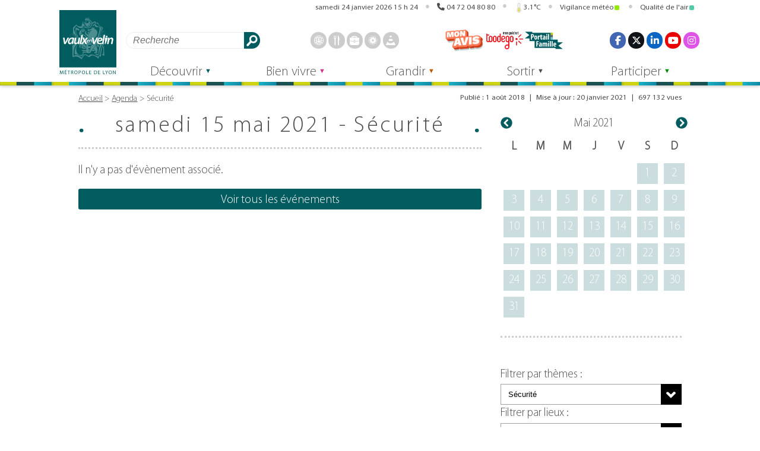

--- FILE ---
content_type: text/html; charset=UTF-8
request_url: https://vaulx-en-velin.net/agenda/2021-05-15/?filter-theme=43
body_size: 27109
content:
<!DOCTYPE html>
<html lang="fr" itemscope itemtype="http://schema.org/WebPage">
<head>
<meta charset="UTF-8">
<meta name="viewport" content="width=device-width">
<meta name="theme-color" content="">
<meta name='robots' content='index, follow, max-image-preview:large, max-snippet:-1, max-video-preview:-1' />

	<!-- This site is optimized with the Yoast SEO plugin v26.8 - https://yoast.com/product/yoast-seo-wordpress/ -->
	<title>Agenda - Vaulx-en-Velin  samedi 15 mai 2021</title>
	<link rel="canonical" href="https://vaulx-en-velin.net/agenda/" />
	<meta property="og:locale" content="fr_FR" />
	<meta property="og:type" content="article" />
	<meta property="og:title" content="Agenda - Vaulx-en-Velin" />
	<meta property="og:description" content="CONTENTS" />
	<meta property="og:url" content="https://vaulx-en-velin.net/agenda/" />
	<meta property="og:site_name" content="Vaulx-en-Velin" />
	<meta property="article:modified_time" content="2021-01-20T10:54:50+00:00" />
	<meta property="og:image" content="https://vaulx-en-velin.net/wp-content/uploads/2021/01/visuel-agenda-800x500-1.jpg" />
	<meta property="og:image:width" content="800" />
	<meta property="og:image:height" content="500" />
	<meta property="og:image:type" content="image/jpeg" />
	<meta name="twitter:card" content="summary_large_image" />
	<script type="application/ld+json" class="yoast-schema-graph">{"@context":"https://schema.org","@graph":[{"@type":"WebPage","@id":"https://vaulx-en-velin.net/agenda/","url":"https://vaulx-en-velin.net/agenda/","name":"Agenda - Vaulx-en-Velin","isPartOf":{"@id":"https://vaulx-en-velin.net/#website"},"primaryImageOfPage":{"@id":"https://vaulx-en-velin.net/agenda/#primaryimage"},"image":{"@id":"https://vaulx-en-velin.net/agenda/#primaryimage"},"thumbnailUrl":"https://vaulx-en-velin.net/wp-content/uploads/2021/01/visuel-agenda-800x500-1.jpg","datePublished":"2018-08-01T20:13:04+00:00","dateModified":"2021-01-20T10:54:50+00:00","breadcrumb":{"@id":"https://vaulx-en-velin.net/agenda/#breadcrumb"},"inLanguage":"fr-FR","potentialAction":[{"@type":"ReadAction","target":["https://vaulx-en-velin.net/agenda/"]}]},{"@type":"ImageObject","inLanguage":"fr-FR","@id":"https://vaulx-en-velin.net/agenda/#primaryimage","url":"https://vaulx-en-velin.net/wp-content/uploads/2021/01/visuel-agenda-800x500-1.jpg","contentUrl":"https://vaulx-en-velin.net/wp-content/uploads/2021/01/visuel-agenda-800x500-1.jpg","width":800,"height":500},{"@type":"BreadcrumbList","@id":"https://vaulx-en-velin.net/agenda/#breadcrumb","itemListElement":[{"@type":"ListItem","position":1,"name":"Accueil","item":"https://vaulx-en-velin.net/"},{"@type":"ListItem","position":2,"name":"Agenda"}]},{"@type":"WebSite","@id":"https://vaulx-en-velin.net/#website","url":"https://vaulx-en-velin.net/","name":"Vaulx-en-Velin","description":"Site officiel de la Ville de Vaulx-en-Velin","publisher":{"@id":"https://vaulx-en-velin.net/#organization"},"potentialAction":[{"@type":"SearchAction","target":{"@type":"EntryPoint","urlTemplate":"https://vaulx-en-velin.net/?s={search_term_string}"},"query-input":{"@type":"PropertyValueSpecification","valueRequired":true,"valueName":"search_term_string"}}],"inLanguage":"fr-FR"},{"@type":"Organization","@id":"https://vaulx-en-velin.net/#organization","name":"Ville de Vaulx-en-Velin","url":"https://vaulx-en-velin.net/","logo":{"@type":"ImageObject","inLanguage":"fr-FR","@id":"https://vaulx-en-velin.net/#/schema/logo/image/","url":"https://vaulx-en-velin.net/wp-content/uploads/2018/11/logo_vaulx_en_velin.jpg","contentUrl":"https://vaulx-en-velin.net/wp-content/uploads/2018/11/logo_vaulx_en_velin.jpg","width":500,"height":575,"caption":"Ville de Vaulx-en-Velin"},"image":{"@id":"https://vaulx-en-velin.net/#/schema/logo/image/"}}]}</script>
	<!-- / Yoast SEO plugin. -->


<link rel="alternate" title="oEmbed (JSON)" type="application/json+oembed" href="https://vaulx-en-velin.net/wp-json/oembed/1.0/embed?url=https%3A%2F%2Fvaulx-en-velin.net%2Fagenda%2F" />
<link rel="alternate" title="oEmbed (XML)" type="text/xml+oembed" href="https://vaulx-en-velin.net/wp-json/oembed/1.0/embed?url=https%3A%2F%2Fvaulx-en-velin.net%2Fagenda%2F&#038;format=xml" />
<style id='wp-img-auto-sizes-contain-inline-css'>
img:is([sizes=auto i],[sizes^="auto," i]){contain-intrinsic-size:3000px 1500px}
/*# sourceURL=wp-img-auto-sizes-contain-inline-css */
</style>
<style id='classic-theme-styles-inline-css'>
/*! This file is auto-generated */
.wp-block-button__link{color:#fff;background-color:#32373c;border-radius:9999px;box-shadow:none;text-decoration:none;padding:calc(.667em + 2px) calc(1.333em + 2px);font-size:1.125em}.wp-block-file__button{background:#32373c;color:#fff;text-decoration:none}
/*# sourceURL=/wp-includes/css/classic-themes.min.css */
</style>
<link rel='stylesheet' id='finalTilesGallery_stylesheet-css' href='https://vaulx-en-velin.net/wp-content/plugins/final-tiles-grid-gallery-lite/scripts/ftg.css?ver=3.6.10' media='all' />
<link rel='stylesheet' id='fontawesome_stylesheet-css' href='https://vaulx-en-velin.net/wp-content/plugins/final-tiles-grid-gallery-lite/fonts/font-awesome/css/font-awesome.min.css?ver=6.9' media='all' />
<link rel='stylesheet' id='general-css' href='https://vaulx-en-velin.net/wp-content/themes/vaulx-en-velin/css/general.css?ver=2.0.25' media='all' />
<link rel='stylesheet' id='dashicons-css' href='https://vaulx-en-velin.net/wp-includes/css/dashicons.min.css?ver=6.9' media='all' />
<link rel='stylesheet' id='agenda-css' href='https://vaulx-en-velin.net/wp-content/themes/vaulx-en-velin/css/agenda.css?ver=2.0.25' media='all' />
<link rel='stylesheet' id='dynamique_css-css' href='https://vaulx-en-velin.net/wp-content/themes/vaulx-en-velin/css/dynamique.css?ver=2.0.25' media='all' />
<link rel='stylesheet' id='prg-cinema-css' href='https://vaulx-en-velin.net/wp-content/themes/vaulx-en-velin/css/prg-cinema.css?ver=1.2' media='all' />
<link rel='stylesheet' id='jquery-lazyloadxt-fadein-css-css' href='//vaulx-en-velin.net/wp-content/plugins/a3-lazy-load/assets/css/jquery.lazyloadxt.fadein.css?ver=6.9' media='all' />
<link rel='stylesheet' id='a3a3_lazy_load-css' href='//vaulx-en-velin.net/wp-content/uploads/sass/a3_lazy_load.min.css?ver=1757682846' media='all' />
<link rel='stylesheet' id='style-velov-css' href='https://vaulx-en-velin.net/wp-content/plugins/vv_velov/public/css/velov.css?ver=1' media='all' />
<script src="https://vaulx-en-velin.net/wp-includes/js/jquery/jquery.min.js?ver=3.7.1" id="jquery-core-js"></script>
<script src="https://vaulx-en-velin.net/wp-includes/js/jquery/jquery-migrate.min.js?ver=3.4.1" id="jquery-migrate-js"></script>
<link rel="https://api.w.org/" href="https://vaulx-en-velin.net/wp-json/" /><link rel="alternate" title="JSON" type="application/json" href="https://vaulx-en-velin.net/wp-json/wp/v2/pages/339" /><!-- Aucune version AMP HTML n&#039;est disponible pour cette URL. --><link rel="icon" href="https://vaulx-en-velin.net/wp-content/uploads/2018/07/cropped-logo_vaulx_1200px-copie-2-1-32x32.png" sizes="32x32" />
<link rel="icon" href="https://vaulx-en-velin.net/wp-content/uploads/2018/07/cropped-logo_vaulx_1200px-copie-2-1-192x192.png" sizes="192x192" />
<link rel="apple-touch-icon" href="https://vaulx-en-velin.net/wp-content/uploads/2018/07/cropped-logo_vaulx_1200px-copie-2-1-180x180.png" />
<meta name="msapplication-TileImage" content="https://vaulx-en-velin.net/wp-content/uploads/2018/07/cropped-logo_vaulx_1200px-copie-2-1-270x270.png" />
<meta property="og:logo" content="https://vaulx-en-velin.net/wp-content/themes/vaulx-en-velin/assets/img/logo_vaulx_en_velin.svg"><style id='global-styles-inline-css'>
:root{--wp--preset--aspect-ratio--square: 1;--wp--preset--aspect-ratio--4-3: 4/3;--wp--preset--aspect-ratio--3-4: 3/4;--wp--preset--aspect-ratio--3-2: 3/2;--wp--preset--aspect-ratio--2-3: 2/3;--wp--preset--aspect-ratio--16-9: 16/9;--wp--preset--aspect-ratio--9-16: 9/16;--wp--preset--color--black: #000000;--wp--preset--color--cyan-bluish-gray: #abb8c3;--wp--preset--color--white: #ffffff;--wp--preset--color--pale-pink: #f78da7;--wp--preset--color--vivid-red: #cf2e2e;--wp--preset--color--luminous-vivid-orange: #ff6900;--wp--preset--color--luminous-vivid-amber: #fcb900;--wp--preset--color--light-green-cyan: #7bdcb5;--wp--preset--color--vivid-green-cyan: #00d084;--wp--preset--color--pale-cyan-blue: #8ed1fc;--wp--preset--color--vivid-cyan-blue: #0693e3;--wp--preset--color--vivid-purple: #9b51e0;--wp--preset--gradient--vivid-cyan-blue-to-vivid-purple: linear-gradient(135deg,rgb(6,147,227) 0%,rgb(155,81,224) 100%);--wp--preset--gradient--light-green-cyan-to-vivid-green-cyan: linear-gradient(135deg,rgb(122,220,180) 0%,rgb(0,208,130) 100%);--wp--preset--gradient--luminous-vivid-amber-to-luminous-vivid-orange: linear-gradient(135deg,rgb(252,185,0) 0%,rgb(255,105,0) 100%);--wp--preset--gradient--luminous-vivid-orange-to-vivid-red: linear-gradient(135deg,rgb(255,105,0) 0%,rgb(207,46,46) 100%);--wp--preset--gradient--very-light-gray-to-cyan-bluish-gray: linear-gradient(135deg,rgb(238,238,238) 0%,rgb(169,184,195) 100%);--wp--preset--gradient--cool-to-warm-spectrum: linear-gradient(135deg,rgb(74,234,220) 0%,rgb(151,120,209) 20%,rgb(207,42,186) 40%,rgb(238,44,130) 60%,rgb(251,105,98) 80%,rgb(254,248,76) 100%);--wp--preset--gradient--blush-light-purple: linear-gradient(135deg,rgb(255,206,236) 0%,rgb(152,150,240) 100%);--wp--preset--gradient--blush-bordeaux: linear-gradient(135deg,rgb(254,205,165) 0%,rgb(254,45,45) 50%,rgb(107,0,62) 100%);--wp--preset--gradient--luminous-dusk: linear-gradient(135deg,rgb(255,203,112) 0%,rgb(199,81,192) 50%,rgb(65,88,208) 100%);--wp--preset--gradient--pale-ocean: linear-gradient(135deg,rgb(255,245,203) 0%,rgb(182,227,212) 50%,rgb(51,167,181) 100%);--wp--preset--gradient--electric-grass: linear-gradient(135deg,rgb(202,248,128) 0%,rgb(113,206,126) 100%);--wp--preset--gradient--midnight: linear-gradient(135deg,rgb(2,3,129) 0%,rgb(40,116,252) 100%);--wp--preset--font-size--small: 13px;--wp--preset--font-size--medium: 20px;--wp--preset--font-size--large: 36px;--wp--preset--font-size--x-large: 42px;--wp--preset--spacing--20: 0.44rem;--wp--preset--spacing--30: 0.67rem;--wp--preset--spacing--40: 1rem;--wp--preset--spacing--50: 1.5rem;--wp--preset--spacing--60: 2.25rem;--wp--preset--spacing--70: 3.38rem;--wp--preset--spacing--80: 5.06rem;--wp--preset--shadow--natural: 6px 6px 9px rgba(0, 0, 0, 0.2);--wp--preset--shadow--deep: 12px 12px 50px rgba(0, 0, 0, 0.4);--wp--preset--shadow--sharp: 6px 6px 0px rgba(0, 0, 0, 0.2);--wp--preset--shadow--outlined: 6px 6px 0px -3px rgb(255, 255, 255), 6px 6px rgb(0, 0, 0);--wp--preset--shadow--crisp: 6px 6px 0px rgb(0, 0, 0);}:where(.is-layout-flex){gap: 0.5em;}:where(.is-layout-grid){gap: 0.5em;}body .is-layout-flex{display: flex;}.is-layout-flex{flex-wrap: wrap;align-items: center;}.is-layout-flex > :is(*, div){margin: 0;}body .is-layout-grid{display: grid;}.is-layout-grid > :is(*, div){margin: 0;}:where(.wp-block-columns.is-layout-flex){gap: 2em;}:where(.wp-block-columns.is-layout-grid){gap: 2em;}:where(.wp-block-post-template.is-layout-flex){gap: 1.25em;}:where(.wp-block-post-template.is-layout-grid){gap: 1.25em;}.has-black-color{color: var(--wp--preset--color--black) !important;}.has-cyan-bluish-gray-color{color: var(--wp--preset--color--cyan-bluish-gray) !important;}.has-white-color{color: var(--wp--preset--color--white) !important;}.has-pale-pink-color{color: var(--wp--preset--color--pale-pink) !important;}.has-vivid-red-color{color: var(--wp--preset--color--vivid-red) !important;}.has-luminous-vivid-orange-color{color: var(--wp--preset--color--luminous-vivid-orange) !important;}.has-luminous-vivid-amber-color{color: var(--wp--preset--color--luminous-vivid-amber) !important;}.has-light-green-cyan-color{color: var(--wp--preset--color--light-green-cyan) !important;}.has-vivid-green-cyan-color{color: var(--wp--preset--color--vivid-green-cyan) !important;}.has-pale-cyan-blue-color{color: var(--wp--preset--color--pale-cyan-blue) !important;}.has-vivid-cyan-blue-color{color: var(--wp--preset--color--vivid-cyan-blue) !important;}.has-vivid-purple-color{color: var(--wp--preset--color--vivid-purple) !important;}.has-black-background-color{background-color: var(--wp--preset--color--black) !important;}.has-cyan-bluish-gray-background-color{background-color: var(--wp--preset--color--cyan-bluish-gray) !important;}.has-white-background-color{background-color: var(--wp--preset--color--white) !important;}.has-pale-pink-background-color{background-color: var(--wp--preset--color--pale-pink) !important;}.has-vivid-red-background-color{background-color: var(--wp--preset--color--vivid-red) !important;}.has-luminous-vivid-orange-background-color{background-color: var(--wp--preset--color--luminous-vivid-orange) !important;}.has-luminous-vivid-amber-background-color{background-color: var(--wp--preset--color--luminous-vivid-amber) !important;}.has-light-green-cyan-background-color{background-color: var(--wp--preset--color--light-green-cyan) !important;}.has-vivid-green-cyan-background-color{background-color: var(--wp--preset--color--vivid-green-cyan) !important;}.has-pale-cyan-blue-background-color{background-color: var(--wp--preset--color--pale-cyan-blue) !important;}.has-vivid-cyan-blue-background-color{background-color: var(--wp--preset--color--vivid-cyan-blue) !important;}.has-vivid-purple-background-color{background-color: var(--wp--preset--color--vivid-purple) !important;}.has-black-border-color{border-color: var(--wp--preset--color--black) !important;}.has-cyan-bluish-gray-border-color{border-color: var(--wp--preset--color--cyan-bluish-gray) !important;}.has-white-border-color{border-color: var(--wp--preset--color--white) !important;}.has-pale-pink-border-color{border-color: var(--wp--preset--color--pale-pink) !important;}.has-vivid-red-border-color{border-color: var(--wp--preset--color--vivid-red) !important;}.has-luminous-vivid-orange-border-color{border-color: var(--wp--preset--color--luminous-vivid-orange) !important;}.has-luminous-vivid-amber-border-color{border-color: var(--wp--preset--color--luminous-vivid-amber) !important;}.has-light-green-cyan-border-color{border-color: var(--wp--preset--color--light-green-cyan) !important;}.has-vivid-green-cyan-border-color{border-color: var(--wp--preset--color--vivid-green-cyan) !important;}.has-pale-cyan-blue-border-color{border-color: var(--wp--preset--color--pale-cyan-blue) !important;}.has-vivid-cyan-blue-border-color{border-color: var(--wp--preset--color--vivid-cyan-blue) !important;}.has-vivid-purple-border-color{border-color: var(--wp--preset--color--vivid-purple) !important;}.has-vivid-cyan-blue-to-vivid-purple-gradient-background{background: var(--wp--preset--gradient--vivid-cyan-blue-to-vivid-purple) !important;}.has-light-green-cyan-to-vivid-green-cyan-gradient-background{background: var(--wp--preset--gradient--light-green-cyan-to-vivid-green-cyan) !important;}.has-luminous-vivid-amber-to-luminous-vivid-orange-gradient-background{background: var(--wp--preset--gradient--luminous-vivid-amber-to-luminous-vivid-orange) !important;}.has-luminous-vivid-orange-to-vivid-red-gradient-background{background: var(--wp--preset--gradient--luminous-vivid-orange-to-vivid-red) !important;}.has-very-light-gray-to-cyan-bluish-gray-gradient-background{background: var(--wp--preset--gradient--very-light-gray-to-cyan-bluish-gray) !important;}.has-cool-to-warm-spectrum-gradient-background{background: var(--wp--preset--gradient--cool-to-warm-spectrum) !important;}.has-blush-light-purple-gradient-background{background: var(--wp--preset--gradient--blush-light-purple) !important;}.has-blush-bordeaux-gradient-background{background: var(--wp--preset--gradient--blush-bordeaux) !important;}.has-luminous-dusk-gradient-background{background: var(--wp--preset--gradient--luminous-dusk) !important;}.has-pale-ocean-gradient-background{background: var(--wp--preset--gradient--pale-ocean) !important;}.has-electric-grass-gradient-background{background: var(--wp--preset--gradient--electric-grass) !important;}.has-midnight-gradient-background{background: var(--wp--preset--gradient--midnight) !important;}.has-small-font-size{font-size: var(--wp--preset--font-size--small) !important;}.has-medium-font-size{font-size: var(--wp--preset--font-size--medium) !important;}.has-large-font-size{font-size: var(--wp--preset--font-size--large) !important;}.has-x-large-font-size{font-size: var(--wp--preset--font-size--x-large) !important;}
/*# sourceURL=global-styles-inline-css */
</style>
<link rel='stylesheet' id='acffa_font-awesome-css' href='https://use.fontawesome.com/releases/v6.7.2/css/all.css?ver=6.7.2' media='all' />
</head>
<body class="wp-singular page-template page-template-templates page-template-agenda page-template-templatesagenda-php page page-id-339 wp-custom-logo wp-theme-vaulx-en-velin">
<header>
    <div id="banniere">
    <h1><a href="https://vaulx-en-velin.net" rel="home"><img src="https://vaulx-en-velin.net/wp-content/themes/vaulx-en-velin/assets/img/logo_vaulx_en_velin.svg" alt="" width="98" height="112">Vaulx-en-Velin</a></h1>
    <nav id="nav_banniere" aria-label="Navigation dans la page">
        <ul>
            <li><a id="rac_cont" href="#main">Aller au contenu</a></li>
            <li><a id="rac_menu" href="#menu_principal">Aller au menu</a></li>
        </ul>
    </nav>
    <button id="vv_bouton_info" class="ferme">
        <svg xmlns="http://www.w3.org/2000/svg" xmlns:xlink="http://www.w3.org/1999/xlink" version="1.1" viewBox="0 0 128 128" width="64" height="64"><title>Infos</title><g class="bouton_ouvert" fill="currentColor"><circle cy="64" cx="64" r="58" stroke="currentColor" fill="none" stroke-width="6"/><circle cx="62.67382" cy="31.07586" r="12.46612"/><path d="m45.16818,50.32693l0,5.74858l2.99718,0c5.99435,0 5.99435,3.68979 5.99435,3.68979l0,40.37376s0,3.68979 -5.99435,3.68979l-2.99718,0l0,5.56142l37.66363,0l0,-5.56142l-2.99718,0c-5.99435,0 -5.99435,-3.68979 -5.99435,-3.68979l0,-49.73191"/></g><g class="bouton_ferme" stroke="currentColor" stroke-width="24" stroke-linecap="round"><line x1="116" y1="12" x2="12" y2="116"/><line x1="12" y1="12" x2="116" y2="116"/></g></svg>
    </button>
    <button id="vv_bouton_recherche" class="ferme">
        <svg xmlns="http://www.w3.org/2000/svg" xmlns:xlink="http://www.w3.org/1999/xlink" version="1.1" viewbox="0 0 128 128" width="64" height="64"><title>Recherche</title><g class="bouton_ouvert" stroke="currentColor"><circle cx="50" cy="50" r="44" fill="transparent" stroke-width="12"/><line x1="116" y1="116" x2="96" y2="96" stroke-width="24" stroke-linecap="round"/></g><g class="bouton_ferme" stroke="currentColor" stroke-width="24" stroke-linecap="round"><line x1="116" y1="12" x2="12" y2="116"/><line x1="12" y1="12" x2="116" y2="116"/></g></svg>
    </button>
    <button id="vv_bouton_socials" class="ferme">
        <svg xmlns="http://www.w3.org/2000/svg" xmlns:xlink="http://www.w3.org/1999/xlink" version="1.1" viewbox="0 0 128 128" width="64" height="64"><title>Réseaux sociaux</title><g class="bouton_ouvert" fill="currentColor" stroke="currentColor"><g stroke-width="16"><line x1="24" y1="64" x2="102" y2="24"/><line x1="24" y1="64" x2="102" y2="104"/></g><g stroke-width="0"><circle cx="24" cy="64" r="24"/><circle cx="102" cy="24" r="24"/><circle cx="102" cy="104" r="24"/></g></g><g class="bouton_ferme" stroke="currentColor" stroke-width="24" stroke-linecap="round"><line x1="116" y1="12" x2="12" y2="116"/><line x1="12" y1="12" x2="116" y2="116"/></g></svg>
    </button>
    <button id="vv_bouton_accessoire" class="ferme">
        <svg xmlns="http://www.w3.org/2000/svg" xmlns:xlink="http://www.w3.org/1999/xlink" version="1.1" viewbox="0 0 128 128" width="64" height="64"><style>#vv_bouton_accessoire rect{rx: 3px;}</style><title>Accessoires</title><g class="bouton_ouvert" fill="currentColor"><rect width="32" height="32" x="0" y="0"/><rect width="32" height="32" x="48" y="0"/><rect width="32" height="32" x="96" y="0"/><rect width="32" height="32" x="0" y="48"/><rect width="32" height="32" x="48" y="48"/><rect width="32" height="32" x="96" y="48"/><rect width="32" height="32" x="0" y="96"/><rect width="32" height="32" x="48" y="96"/><rect width="32" height="32" x="96" y="96"/></g><g class="bouton_ferme" stroke="currentColor" stroke-width="24" stroke-linecap="round"><line x1="116" y1="12" x2="12" y2="116"/><line x1="12" y1="12" x2="116" y2="116"/></g></svg>
    </button>
    <button id="vv_bouton_menu" class="ferme">
        <svg xml:lang="fr" xmlns="http://www.w3.org/2000/svg" xmlns:xlink="http://www.w3.org/1999/xlink" width="64" height="64" viewBox="0 0 128 128"><title>Menu</title><g class="bouton_ouvert" stroke="currentColor" stroke-width="20" stroke-linecap="round"><line x1="10" y1="10" x2="118" y2="10"/><line x1="10" y1="64" x2="118" y2="64"/><line x1="10" y1="118" x2="118" y2="118"/></g><g class="bouton_ferme" stroke="currentColor" stroke-width="24" stroke-linecap="round"><line x1="116" y1="12" x2="12" y2="116"/><line x1="12" y1="12" x2="116" y2="116"/></g></svg>
    </button>
    <aside id="barre_header" aria-label="Informations diverses">
        <ul>
            <li>
                <details open="">
                    <summary class="clock"><span class="time" id="horloge">1769268279</span></summary>
                    <div>
<ul>
<li><ul style="flex-direction: column;">
<li>Prochaines vacances scolaires : <br/>Vacances d'Hiver, du vendredi 6 au dimanche 22 février 2026</li><li><a href="https://www.education.gouv.fr/calendrier-scolaire">Plus d'informations sur www.education.gouv.fr</a></li>
</ul></li>
<li>Prochain jour férié : Lundi de Pâques, le lundi 6 avril 2026.</li></ul>
                    </div>
                </details>
            </li>
            <li>
                <details open="">
                    <summary><a href="tel:0472048080" style="pointer-events: initial;">04&nbsp;72&nbsp;04&nbsp;80&nbsp;80</a></summary>
                    <div>Ouvert du lundi au vendredi de 9h à 12h et de 14h à 17h</div>
                </details>
            </li>
<li id="gadget_previsions"><details open=""><summary><svg xmlns="http://www.w3.org/2000/svg" xmlns:xlink="http://www.w3.org/1999/xlink" viewBox="0 0 128 288" width="64" height="144">
    <path d="m119.99985,222.95c0,31.4 -25,56.8 -56,56.8s-56,-25.4 -56,-56.8a57,57 0 0 1 24,-46.6l0,-136.1a32,32 0 1 1 64,0l0,136a57,57 0 0 1 24,46.7z" fill="transparent" stroke="#888" stroke-width="8"/><circle cx="64" cy="223" r="40" fill="rgb(223, 217, 102)" />
    <line x1="64" y1="200" x2="64" y2="148" stroke-width="32" stroke="rgb(223, 217, 102)" stroke-linecap="round"/></svg>3.1°C</summary><div style="text-align: left;right: 0;border-radius: 1rem;"><ul><li><h2 style="text-align: left;font-size: 1rem;border-bottom: 1px solid;margin: 0 0 0.5rem 0;flex-basis: 100%;">Températures</h2><svg xmlns="http://www.w3.org/2000/svg" xmlns:xlink="http://www.w3.org/1999/xlink" viewBox="0 0 128 288" width="64" height="144">
    <path d="m119.99985,222.95c0,31.4 -25,56.8 -56,56.8s-56,-25.4 -56,-56.8a57,57 0 0 1 24,-46.6l0,-136.1a32,32 0 1 1 64,0l0,136a57,57 0 0 1 24,46.7z" fill="transparent" stroke="#888" stroke-width="8"/><circle cx="64" cy="223" r="40" fill="rgb(223, 217, 102)" />
    <line x1="64" y1="200" x2="64" y2="148" stroke-width="32" stroke="rgb(223, 217, 102)" stroke-linecap="round"/></svg><p><span style="font-size: 1.2rem;">3.1°C</span> <br>ressentie&nbsp;:&nbsp;1.1°C <br>min/max&nbsp;:&nbsp;2.4°C/5.2°C <br>Humidité : 97 % <br><span title="Pression au niveau de la mer : 1000 hPa - Pression au niveau du sol : 972 hPa" style="cursor: help;">Pression : 1000 hPa</span></p></li><li><h2 style="text-align: left;font-size: 1rem;border-bottom: 1px solid;margin: 0 0 0.5rem 0;flex-basis: 100%;">Vent</h2><img  title="360.0° - N - 7.6 km/h (2.1 m/s - force 2 - 4.1 nœuds)" src="/previsions/pictos/fleche.svg?1769268279" alt=""><p>Vitesse : 7.6 km/h <br>Secteur : N <br>Direction : 360.0° <br>Force : 2</p></li><li><h2 style="text-align: left;font-size: 1rem;border-bottom: 1px solid;margin: 0 0 0.5rem 0;flex-basis: 100%;cursor: help;" title="Visibilité : 3900m">Ciel</h2><ul><li><img src="/previsions/pictos/meteo/50d.svg" alt="Brume" style="max-width: 6rem;" />Brume <br>Ennuagement : 100 %</li></ul></li><li><h2 style="text-align: left;font-size: 1rem;border-bottom: 1px solid;margin: 0 0 0.5rem 0;flex-basis: 100%;">Soleil</h2><img src="/previsions/pictos/course_soleil.svg?1769268279" alt="">Lever du soleil : 08 h 10 <br>Coucher du soleil : 17 h 33</li></ul><p class="maj">Date des mesures : 24/01/2026 à 16:15 sur <a href="https://openweathermap.org/">openweathermap.org</a></p></div></details></li>
<li id="alerte_meteo">
<details open="">
<summary id="bouton_alerte_meteo2" class="bouton_alerte2">Vigilance météo<svg class="alerte_meteo" width="8" height="8"><rect width="8" height="8" style="fill: #95EA02;transform-origin: center;" rx="2" ry="2"></rect></svg></summary><div>
<a href="https://vigilance.meteofrance.fr/fr/rhone" target="_blank" title="Source vigilance.meteofrance.fr" rel="noopener noreferrer"><h2>Vigilance météo dans le Rhône <span>(<abbr title="mise à jour">maj</abbr> : 24/01/2026)</span></h2>
<ul>
<li title="Niveau 1 - vert : Pas de vigilance particulière"><svg xml:lang="fr" xmlns="http://www.w3.org/2000/svg" xmlns:xlink="http://www.w3.org/1999/xlink" viewBox="0 0 8 8"  width="8" height="8" class="alerte_meteo"><title>Pas de vigilance particulière (niveau 1)</title><rect width="8" height="8" style="fill: #95EA02; transform-origin: center;" rx="2" ry="2"></rect></svg>Pas de vigilance particulière (niveau 1)</li>
</ul>
</a></div></details>
</li>
<li id="alerte_atmo">
<details open="">
<summary id="bouton_alerte_atmo2" class="bouton_alerte2" title="2">Qualité de l'air<svg width="8" height="8" class="alerte_meteo"><rect width="8" height="8" style="fill: #50ccaa;" rx="2" ry="2"></rect><title>Indice : 2</title></svg></summary><div>
<a href="https://www.atmo-auvergnerhonealpes.fr/monair/commune/69256" target="_blank" title="Source www.atmo-auvergnerhonealpes.fr" rel="noopener noreferrer"><h2>Qualité de l'air à Vaulx-en-Velin <span>(<abbr title="mise à jour">maj</abbr> : vendredi 23 janvier 2026)</span></h2><ul><li><svg width="8" height="8" class="alerte_meteo"><rect width="8" height="8" style="fill: #50ccaa;" rx="2" ry="2"><title>Indice : 2</title></rect></svg>Moyen, </li>
<li>Polluants majoritaires : <abbr title="Particules : diamètre inférieur à 10 micromètres">PM10</abbr>, <abbr title="Particules fines : diamètre inférieur à 2,5 micromètres">PM2.5</abbr>, <abbr title="Dioxyde d'azote">NO2</abbr>, </li>
<li>Tendance pour demain : <svg width="8" height="8" class="alerte_meteo"><rect width="8" height="8" style="fill: #50ccaa;" rx="2" ry="2" /></svg>Stable</li>

</ul>
</a></div>
</details>
</li>
  
        </ul>
    </aside>
    <nav id="nav_accessoire" aria-label="Accès rapides">
        <form data-id="searchform" role="search" method="get" class="search-form" action="https://vaulx-en-velin.net">
            <label for="s" style="width: 0;">Rechercher</label>
            <input type="text" value="" name="s" id="s" class="search-field" placeholder="Recherche" aria-label="Rechercher" />
            <button class="btn-search" type="submit">Rechercher</button>
        </form>
<ul class="fast_access_header">
<li><a class="link" href="/decouvrir/demarches-en-ligne/prise-de-rendez-vous-cni-et-passeport/" rel="noopener noreferrer"><span>
<svg  viewBox="0 0 500 500" xmlns="http://www.w3.org/2000/svg" class="icone_svg" width="128" height="128"><title>passeport - cni</title><g><polygon points="115.15 241.41 6.06 241.41 6.06 267.68 115.15 267.68 115.15 241.41 115.15 241.41"/><polygon points="486.87 241.41 374.75 241.41 374.75 267.68 486.87 267.68 486.87 241.41 486.87 241.41"/><path d="m250.5,20c15.14,0 28.35,13.33 36.77,24.52c10.23,13.61 19.44,31.88 27.08,53.66l-127.7,0c7.64,-21.78 16.85,-40.05 27.08,-53.68c8.42,-11.17 21.63,-24.5 36.77,-24.5m0,-20c-38.37,0 -72,47.24 -90.88,118.18l181.76,0c-18.88,-70.94 -52.51,-118.18 -90.88,-118.18z"/><path d="m315.74,397.78c-7.71,23 -17.13,42.32 -27.72,56.69c-8.57,11.65 -22,25.53 -37.52,25.53s-28.95,-13.88 -37.52,-25.5c-10.59,-14.37 -20,-33.69 -27.72,-56.69l130.48,0m26.69,-20l-183.86,0c18.65,73.15 52.84,122.19 91.93,122.19s73.28,-49 91.93,-122.22l0,0.03z"/><path d="m250,20a230.07,230.07 0 0 1 89.5,441.93a230.06,230.06 0 0 1 -179,-423.86a228.49,228.49 0 0 1 89.5,-18.07m0,-20c-138.07,0 -250,111.93 -250,250s111.93,250 250,250s250,-111.93 250,-250s-111.93,-250 -250,-250z"/><path d="m60.1,122.5c6.47,9.19 13.89,18.9 23.46,27.21a78.26,78.26 0 0 0 30.78,16.79l0,171.89a78,78 0 0 0 -33.78,16.69a122.59,122.59 0 0 0 -19.85,21.82a228.28,228.28 0 0 1 -0.61,-254.4m0.27,-33.56a248.59,248.59 0 0 0 1.17,322c19,-27.42 33,-54.6 72.8,-54.6l0,-207.16c-40.84,0 -56.84,-40.68 -73.97,-60.29l0,0.05z"/><path d="m440.82,122.7a228.35,228.35 0 0 1 -1.09,254.66a152.62,152.62 0 0 0 -18.3,-18.3c-13.93,-11.64 -28.61,-19.27 -43.85,-22.81l0,-166.84a90.42,90.42 0 0 0 38.92,-19.63c10,-8.4 17.78,-18.08 24.29,-27.08m-0.45,-33.81c-15.84,19.61 -34.84,62.66 -82.76,62.66l0,202.41c39.92,0 68.92,35.54 81.63,57a248.57,248.57 0 0 0 1.16,-322l-0.03,-0.07z"/><rect stroke-width=" 30" stroke-miterlimit="10" stroke=" currentColor" fill=" none" height="283.84" width="245.45" y="106.06" x="124.24"/><circle r="46.97" cy="187.37" cx="243.94"/><path d="m336.36,307.58c0,34.3 -55.08,48 -89.39,48s-86.36,-14.69 -86.36,-49c0,-22.29 22,-47.37 46.76,-62.22c11.82,9.19 24.95,11.21 39.6,11.21s27.78,-2 37.25,-12.75c26.93,14.84 52.14,41.55 52.14,64.76z"/></g></svg>
</span><span>Prendre rendez-vous</span></a></li>
<li><a class="link" href="/grandir/enfance-education/restauration-et-menus-des-ecoles/" rel="noopener noreferrer"><span>
<svg xmlns="http://www.w3.org/2000/svg" viewBox="0 0 500 500" class="icone_svg" width="128" height="128" version="1.1"><title>Restauration scolaire</title><rect x="140.36" y="133.73" width="55.27" height="339.04"/><circle cx="167.99" cy="472" r="27.64"/><path d="M366.74,474H313.41V20.41c0-24.58,37.24-27.93,43.74,0,5.62,24.15,38.36,176.87,38.36,201.65s-28.77,32.45-28.77,32.45Z"/><circle cx="340.07" cy="473.26" r="26.66"/><rect x="102.47" y="9.12" width="18.53" height="104.41"/><circle cx="111.74" cy="9.38" r="9.26"/><rect x="211.93" y="9.12" width="18.53" height="104.41"/><circle cx="221.19" cy="9.38" r="9.26"/><rect x="140" y="9.12" width="18.53" height="104.41"/><circle cx="149.26" cy="9.38" r="9.26"/><rect x="176.13" y="9.12" width="18.53" height="104.41"/><circle cx="185.39" cy="9.38" r="9.26"/><path d="M230.73,113.47a64.13,64.13,0,1,1-128.25,0"/></svg>
</span><span>Restauration scolaire</span></a></li>
<li><a class="link" href="/decouvrir/mairie/offres-emploi/" rel="noopener noreferrer"><span>
<svg xmlns="http://www.w3.org/2000/svg" viewBox="0 0 500 500" class="icone_svg" width="128" height="128"><title>Offres d'emploi</title><path d="M401.47,313.05c-28.75,0-68,.18-109.54.41v44.27c0,15.73-13.43,23.47-25.62,23.47H231.43c-13.71,0-23.45-8.79-23.45-23.82V313.94c-45.14.27-84.08.49-105.92.49C48,314.43.78,289.94.78,224V400c0,85,46,100,100,100h300c77.71,0,100-36.19,100-100V224C500.78,263.24,481.65,313.05,401.47,313.05Z"/><path d="M.13,142.91v44.51c0,85,46,100,100,100h107.8V249.21c0-16.43,11.11-25.17,24.49-25.17h33.65c14.68,0,25.74,11.19,25.74,26.22v37.16H400.13c72.85,0,100-29,100-100V139.5c0-19.85-10.57-29.08-28.55-29.08H32.84C11.87,110.42.13,123.38.13,142.91Z"/><rect x="231.68" y="250" width="33.9" height="108.7"/><path d="M330.48,22.84H166.83c-53.5,0-71.14,89-71.14,89l306.28-.7S385.81,22.84,330.48,22.84Zm3.43,86.58H167V97.21C167,80.78,178.13,72,191.51,72H308.16c14.68,0,25.75,11.19,25.75,26.22Z"/></svg>
</span><span>Offres d'emploi</span></a></li>
<li><a class="link" href="/sortir/vie-associative/" rel="noopener noreferrer"><span><svg xmlns="http://www.w3.org/2000/svg" version="1.1" viewBox="0 0 500 500" width="128" height="128"><title>Vie associative</title><g fill="currentColor"><circle cx="309.96" cy="308.5" r="39.5"/><circle cx="350.96" cy="275.5" r="35.5"/><circle cx="380.46" cy="232" r="31"/><circle cx="397.46" cy="183" r="26"/><circle cx="401.96" cy="133.5" r="21.5"/><circle cx="391.96" cy="85.5" r="17.5"/><circle cx="368.46" cy="42" r="13"/><circle cx="328.96" cy="8.5" r="8.5"/></g><g fill="currentColor"><circle cx="332.71" cy="249.38" r="39.5"/><circle cx="338.45" cy="197.06" r="35.5"/><circle cx="328.63" cy="145.43" r="31"/><circle cx="306.08" cy="98.72" r="26"/><circle cx="274.32" cy="60.49" r="21.5"/><circle cx="233.35" cy="33.55" r="17.5"/><circle cx="186" cy="19.33" r="13"/><circle cx="134.38" cy="23.49" r="8.5"/></g><g fill="currentColor"><circle cx="308.54" cy="188.69" r="39.5"/><circle cx="275.45" cy="147.77" r="35.5"/><circle cx="231.88" cy="118.37" r="31"/><circle cx="182.84" cy="101.48" r="26"/><circle cx="133.33" cy="97.09" r="21.5"/><circle cx="85.36" cy="107.2" r="17.5"/><circle cx="41.91" cy="130.8" r="13"/><circle cx="8.5" cy="170.38" r="8.5"/></g><g fill="currentColor"><circle cx="248.74" cy="166.01" r="39.5"/><circle cx="195.87" cy="160.37" r="35.5"/><circle cx="144.26" cy="170.29" r="31"/><circle cx="97.6" cy="192.94" r="26"/><circle cx="59.43" cy="224.77" r="21.5"/><circle cx="32.57" cy="265.79" r="17.5"/><circle cx="18.45" cy="313.18" r="13"/><circle cx="22.71" cy="364.79" r="8.5"/></g><g fill="currentColor"><circle cx="188.92" cy="190.49" r="39.5"/><circle cx="147.93" cy="223.5" r="35.5"/><circle cx="118.44" cy="267.01" r="31"/><circle cx="101.46" cy="316.01" r="26"/><circle cx="96.97" cy="365.51" r="21.5"/><circle cx="106.98" cy="413.51" r="17.5"/><circle cx="130.49" cy="457.01" r="13"/><circle cx="170" cy="490.5" r="8.5"/></g><g fill="currentColor"><circle cx="165.77" cy="250.87" r="39.5"/><circle cx="160.22" cy="303.21" r="35.5"/><circle cx="170.22" cy="354.81" r="31"/><circle cx="192.95" cy="401.43" r="26"/><circle cx="224.85" cy="439.55" r="21.5"/><circle cx="265.91" cy="466.33" r="17.5"/><circle cx="313.32" cy="480.38" r="13"/><circle cx="364.93" cy="476.03" r="8.5"/></g><g fill="currentColor"><circle cx="190.67" cy="309.26" r="39.5"/><circle cx="223.98" cy="350.44" r="35.5"/><circle cx="266.78" cy="380.18" r="31"/><circle cx="315.68" cy="397.45" r="26"/><circle cx="365.16" cy="402.22" r="21.5"/><circle cx="413.21" cy="392.49" r="17.5"/><circle cx="456.84" cy="369.23" r="13"/><circle cx="490.56" cy="329.91" r="8.5"/></g><g fill="currentColor"><circle cx="250.77" cy="334.08" r="39.5"/><circle cx="303.1" cy="339.68" r="35.5"/><circle cx="354.71" cy="329.72" r="31"/><circle cx="401.35" cy="307.04" r="26"/><circle cx="439.5" cy="275.18" r="21.5"/><circle cx="466.32" cy="234.13" r="17.5"/><circle cx="480.41" cy="186.74" r="13"/><circle cx="476.11" cy="135.13" r="8.5"/></g></svg>
</span><span>Vie associative</span></a></li>
<li><a class="link" href="/bien-vivre/cadre-de-vie/travaux-amenagement-renovation-chantier-voirie-circulation/" rel="noopener noreferrer"><span>
<svg xmlns="http://www.w3.org/2000/svg" viewBox="0 0 500 500" class="icone_svg" width="128" height="128" version="1.1"><title>Info travaux</title><path d="M165,173s31,10,85,10c58,0,85-10,85-10l24,88s-29,21-109,21-110-22-110-22Z"/><path d="M251.6,0C205.45,0,201,39,200,44s-10,33-10,33,25,6,61,6,58-6,58-6-5.06-20.42-8-31.71S291.7,0,251.6,0Z"/><path d="M493,466,433.49,342.33A18.21,18.21,0,0,0,428,336a17.45,17.45,0,0,0-9.33-3H379s13,22-8,41c-31,24-119.39,25.49-119.39,25.49S160,400,131,375c-25-20-10-42-10-42H82.91S77,333,74,335s-4.52,6.14-4.52,6.14L7,468s-8,10-5,21,25.13,11,25.13,11H468.07s21.07,1.44,27.93-8S493,466,493,466Z"/></svg>
</span><span>Info travaux</span></a></li>
</ul>
<ul class="fast_access_header_ext">
<li><a class="link" href="https://www.monavis-vaulx-en-velin.net/" target="_blank" aria-label="Mon avis (s'ouvre dans un nouvel onglet)" rel="noopener noreferrer" title="Mon avis"><img src="https://vaulx-en-velin.net/wp-content/uploads/2019/02/logo_mon_avis.png" width="350" height="196" alt="">
Mon avis</a></li>
<li><a class="link" href="https://vaulx-en-velin.toodego.com/" target="_blank" aria-label="Toodego (s'ouvre dans un nouvel onglet)" rel="noopener noreferrer" title="Toodego"><img src="https://vaulx-en-velin.net/wp-content/uploads/2019/02/logo_toodego.png" width="221" height="107" alt="">
Toodego</a></li>
<li><a class="link" href="https://www.espace-citoyens.net/vaulxenvelin/espace-citoyens/" target="_blank" aria-label="Portail famille (s'ouvre dans un nouvel onglet)" rel="noopener noreferrer" title="Portail famille"><img src="https://vaulx-en-velin.net/wp-content/uploads/2022/05/icone-portail-famille-espace-citoyen-service-enfant-05-2022.svg" width="128" height="64" alt="">
Portail famille</a></li>
</ul>
<ul class="socials_header">
<li><a class="icon-social_header" href="https://www.facebook.com/vaulxenvelinville/" target="_blank" aria-label="Facebook (s'ouvre dans un nouvel onglet)" rel="noopener noreferrer" title="Facebook"><i class="fa-classic fa-brands fa-facebook-f" aria-hidden="true"></i>Facebook</a></li>
<li><a class="icon-social_header" href="https://twitter.com/vaulxenvelin_" target="_blank" aria-label="X (ex-Twitter) (s'ouvre dans un nouvel onglet)" rel="noopener noreferrer" title="X (ex-Twitter)"><i class="fa-classic fa-brands fa-x-twitter" aria-hidden="true"></i>X (ex-Twitter)</a></li>
<li><a class="icon-social_header" href="https://fr.linkedin.com/company/vaulx-en-velin" target="_blank" aria-label="Linkedin (s'ouvre dans un nouvel onglet)" rel="noopener noreferrer" title="Linkedin"><i class="fa-classic fa-brands fa-linkedin-in" aria-hidden="true"></i>Linkedin</a></li>
<li><a class="icon-social_header" href="https://www.youtube.com/c/VaulxenVelinVille" target="_blank" aria-label="Youtube (s'ouvre dans un nouvel onglet)" rel="noopener noreferrer" title="Youtube"><i class="fa-classic fa-brands fa-youtube" aria-hidden="true"></i>Youtube</a></li>
<li><a class="icon-social_header" href="https://www.instagram.com/vaulxenvelin_ville/" target="_blank" aria-label="Instagram (s'ouvre dans un nouvel onglet)" rel="noopener noreferrer" title="Instagram"><i class="fa-classic fa-brands fa-instagram" aria-hidden="true"></i>Instagram</a></li>
</ul>
    </nav>
    <nav class="nav-menu" aria-label="Navigation principale">
<a id="logo_reduit" href="https://vaulx-en-velin.net" rel="home" title="Retour à l'accueil">
<svg xmlns="http://www.w3.org/2000/svg" height="33" viewBox="0 0 175 34" width="174" version="1.1"><g fill="currentColor"><path d="M 5.387,10.01 6.78,20.875 c 0.27,2.603 0.493,4.265 0.628,5.702 h 0.135 c 0.539,-1.391 1.167,-2.962 2.38,-5.566 l 5.432,-11 h 5.792 L 8.98,31.875 H 3.728 L 0,10.01 Z"/><path d="m 30.818,31.875 c 0,-1.303 0.18,-3.054 0.359,-4.895 h -0.09 c -2.154,3.996 -5.072,5.388 -7.855,5.388 -3.906,0 -6.465,-3.052 -6.465,-7.452 0,-7.453 5.207,-15.399 15.398,-15.399 2.379,0 4.938,0.449 6.645,0.988 l -2.29,11.404 c -0.628,3.232 -0.987,7.363 -0.897,9.966 z m 2.111,-18.093 c -0.538,-0.135 -1.212,-0.225 -2.155,-0.225 -4.803,0 -8.574,5.433 -8.574,10.417 0,2.289 0.854,4.174 3.143,4.174 2.469,0 5.432,-3.052 6.465,-8.619 z"/><path d="m 59.449,10.01 -2.873,15.085 c -0.494,2.604 -0.809,4.893 -1.078,6.779 h -4.669 l 0.493,-3.816 h -0.09 c -2.109,2.828 -4.848,4.31 -7.587,4.31 -3.187,0 -5.701,-1.705 -5.701,-6.195 0,-1.167 0.135,-2.424 0.448,-3.906 l 2.335,-12.256 h 5.208 l -2.244,11.941 c -0.225,1.078 -0.359,2.155 -0.359,3.008 0,1.797 0.718,3.099 2.783,3.099 2.424,0 5.207,-2.872 6.105,-7.408 l 1.975,-10.64 h 5.254 z"/><path d="M 57.461,31.875 63.522,0 h 5.252 l -6.105,31.875 z"/><path d="m 72.127,10.01 1.661,3.951 c 0.673,1.615 1.077,2.693 1.437,3.591 h 0.135 c 0.809,-1.167 1.348,-2.065 2.334,-3.411 l 3.144,-4.131 h 6.016 L 77.65,20.65 82.769,31.874 H 77.02 l -1.751,-4.13 c -0.674,-1.617 -1.032,-2.559 -1.481,-3.906 h -0.09 c -0.628,0.987 -1.257,2.065 -2.245,3.501 l -3.412,4.535 H 61.98 L 71.498,20.605 66.381,10.009 h 5.746 z"/><path d="m 105.464,10.01 1.392,10.865 c 0.271,2.603 0.494,4.265 0.628,5.702 h 0.136 c 0.538,-1.391 1.167,-2.962 2.38,-5.566 l 5.432,-11 h 5.791 l -12.167,21.864 h -5.251 l -3.727,-21.864 h 5.386 z"/><path d="m 133.748,30.617 c -2.154,1.124 -5.073,1.751 -7.723,1.751 -6.059,0 -8.978,-3.726 -8.978,-9.068 0,-6.599 4.848,-13.783 12.391,-13.783 4.31,0 7.049,2.469 7.049,6.15 0,5.613 -5.882,7.409 -14.321,7.229 -0.09,0.764 0.09,2.245 0.583,3.099 0.853,1.481 2.424,2.243 4.489,2.243 2.47,0 4.444,-0.629 6.016,-1.436 z m -4.982,-17.194 c -3.278,0 -5.434,2.918 -6.061,5.567 5.387,0.044 8.843,-0.674 8.843,-3.323 0,-1.392 -1.122,-2.244 -2.782,-2.244 z"/><path d="M 134.273,31.875 140.334,0 h 5.254 l -6.106,31.875 z"/><path d="m 151.982,31.875 2.828,-15.084 c 0.539,-2.604 0.853,-4.894 1.122,-6.78 h 4.67 l -0.494,3.906 h 0.089 c 2.021,-2.918 4.804,-4.399 7.857,-4.399 3.143,0 5.566,1.886 5.566,6.016 0,0.988 -0.179,2.515 -0.403,3.591 l -2.379,12.75 h -5.254 l 2.336,-12.346 c 0.134,-0.809 0.269,-1.75 0.269,-2.604 0,-1.841 -0.674,-3.143 -2.738,-3.143 -2.38,0 -5.433,2.873 -6.375,7.991 l -1.886,10.102 z"/><path d="m 89.578,25.712 c -0.944,0.491 -2.224,0.768 -3.385,0.768 -2.655,0 -3.935,-1.633 -3.935,-3.975 0,-2.893 2.125,-6.04 5.431,-6.04 1.889,0 3.089,1.082 3.089,2.695 0,2.46 -2.578,3.247 -6.276,3.168 -0.039,0.334 0.039,0.983 0.256,1.357 0.373,0.649 1.062,0.984 1.968,0.984 1.082,0 1.947,-0.276 2.637,-0.63 z m -2.184,-7.537 c -1.438,0 -2.381,1.279 -2.656,2.44 2.361,0.02 3.876,-0.296 3.876,-1.456 0,-0.61 -0.492,-0.984 -1.22,-0.984 z"/><path d="m 90.155,26.261 1.24,-6.61 c 0.236,-1.142 0.374,-2.145 0.492,-2.971 h 2.046 l -0.217,1.711 h 0.04 c 0.885,-1.278 2.105,-1.927 3.443,-1.927 1.376,0 2.439,0.826 2.439,2.636 0,0.434 -0.078,1.102 -0.176,1.575 l -1.044,5.587 h -2.302 l 1.022,-5.41 c 0.06,-0.355 0.118,-0.767 0.118,-1.141 0,-0.807 -0.295,-1.377 -1.199,-1.377 -1.044,0 -2.382,1.258 -2.795,3.501 l -0.826,4.427 h -2.281 z"/><path d="M 144.93,31.916 144.753,9.99 h 10.246 l -7.773,21.926 z m 2.804,-25.749 c 0,-1.846 1.439,-3.152 3.151,-3.152 1.666,0 2.792,1.125 2.792,2.792 -0.046,1.936 -1.486,3.152 -3.286,3.152 -1.576,-10e-4 -2.657,-1.127 -2.657,-2.792 z"/></g></svg>
<span>Accueil</span></a><ul class="menu" id="menu_principal">
<li><a href="https://vaulx-en-velin.net/decouvrir/">Découvrir</a><span class="vv-angle-down tab-icon"></span>
<ul class="sub-menu">
	<li><a href="https://vaulx-en-velin.net/decouvrir/presentation-de-la-ville/">Présentation de la ville</a><span class="vv-angle-down tab-icon"></span>
	<ul class="sub-menu">
		<li><a href="https://vaulx-en-velin.net/actualites/">Actualités</a><span class="vv-angle-down tab-icon"></span></li>
		<li><a href="https://vaulx-en-velin.net/agenda/" aria-current="page">Agenda</a><span class="vv-angle-down tab-icon"></span></li>
		<li><a href="https://vaulx-en-velin.net/decouvrir/presentation-de-la-ville/grands-projets/">Grands Projets</a><span class="vv-angle-down tab-icon"></span></li>
		<li><a href="https://vaulx-en-velin.net/decouvrir/presentation-de-la-ville/grand-parc/">Grand Parc</a><span class="vv-angle-down tab-icon"></span></li>
		<li><a href="https://vaulx-en-velin.net/decouvrir/presentation-de-la-ville/histoire/">Histoire, mémoire &#038; patrimoine</a><span class="vv-angle-down tab-icon"></span></li>
		<li><a href="https://vaulx-en-velin.net/decouvrir/presentation-de-la-ville/atouts-de-la-ville/">Atouts de la Ville</a><span class="vv-angle-down tab-icon"></span></li>
		<li><a href="https://vaulx-en-velin.net/decouvrir/presentation-de-la-ville/plan-territorial-de-lutte-contre-le-racisme-lantisemitisme-et-les-discriminations-2/">Lutte contre les discriminations</a><span class="vv-angle-down tab-icon"></span></li>
	</ul>
</li>
	<li><a href="https://vaulx-en-velin.net/decouvrir/mairie/">Mairie</a><span class="vv-angle-down tab-icon"></span>
	<ul class="sub-menu">
		<li><a href="https://vaulx-en-velin.net/decouvrir/mairie/elus/">Élus</a><span class="vv-angle-down tab-icon"></span></li>
		<li><a href="https://vaulx-en-velin.net/decouvrir/mairie/services-municipaux/">Services municipaux</a><span class="vv-angle-down tab-icon"></span></li>
		<li><a href="https://vaulx-en-velin.net/decouvrir/mairie/conseils-municipaux/">Conseils municipaux</a><span class="vv-angle-down tab-icon"></span></li>
		<li><a href="https://vaulx-en-velin.net/decouvrir/mairie/deliberations/">Délibérations</a><span class="vv-angle-down tab-icon"></span></li>
		<li><a href="https://vaulx-en-velin.net/decouvrir/mairie/arretes-municipaux-metropolitains-reglement-stationnement-circulation/">Arrêtés</a><span class="vv-angle-down tab-icon"></span></li>
		<li><a href="https://vaulx-en-velin.net/decouvrir/mairie/archives-municipales/">Archives municipales</a><span class="vv-angle-down tab-icon"></span></li>
		<li><a href="https://vaulx-en-velin.net/decouvrir/mairie/offres-emploi/">Offres d&#8217;emploi de la Ville</a><span class="vv-angle-down tab-icon"></span></li>
		<li><a href="https://vaulx-en-velin.net/decouvrir/mairie/offres-stages/">Stages &#038; apprentissage</a><span class="vv-angle-down tab-icon"></span></li>
		<li><a target="_blank" href="https://demarches-vaulx-en-velin.toodego.com/emploi/candidature-spontanee-postuler/">Candidature spontanée</a><span class="vv-angle-down tab-icon"></span></li>
	</ul>
</li>
	<li><a href="https://vaulx-en-velin.net/decouvrir/ressources/">Ressources</a><span class="vv-angle-down tab-icon"></span>
	<ul class="sub-menu">
		<li><a href="https://vaulx-en-velin.net/wp-content/uploads/2023/12/bilan-mi-mandat-helene-geoffroy-equipe-municipale-vaulx-en-velin-bd-2023.pdf">Bilan de mi-mandat</a><span class="vv-angle-down tab-icon"></span></li>
		<li><a href="https://vaulx-en-velin.net/decouvrir/ressources/marches-publics/">Marchés publics</a><span class="vv-angle-down tab-icon"></span></li>
		<li><a href="https://vaulx-en-velin.net/decouvrir/ressources/documents-administratifs/">Documents administratifs <span class="nouveau">Nouveau</span></a><span class="vv-angle-down tab-icon"></span></li>
		<li><a href="https://vaulx-en-velin.net/decouvrir/ressources/journal-municipal/">Journal municipal</a><span class="vv-angle-down tab-icon"></span></li>
		<li><a href="/video/">Vidéos</a><span class="vv-angle-down tab-icon"></span></li>
		<li><a href="https://vaulx-en-velin.net/decouvrir/ressources/carte-interactive/">Carte interactive</a><span class="vv-angle-down tab-icon"></span></li>
	</ul>
</li>
	<li><a href="https://vaulx-en-velin.net/decouvrir/demarches-en-ligne/">Démarches en ligne</a><span class="vv-angle-down tab-icon"></span>
	<ul class="sub-menu">
		<li><a href="https://vaulx-en-velin.net/decouvrir/demarches-en-ligne/prise-de-rendez-vous-cni-et-passeport/">Prendre rendez-vous ( <abbr title="Carte Nationnale d'Identité">CNI</abbr>, passeport)</a><span class="vv-angle-down tab-icon"></span></li>
		<li><a target="_blank" href="https://www.espace-citoyens.net/vaulxenvelin/espace-citoyens/Demande/ChoixTypeDemandeCache">État civil ( naissance, mariage, décès )</a><span class="vv-angle-down tab-icon"></span></li>
		<li><a target="_blank" href="https://www.toodego.com/signaler/">Problème sur l&rsquo;espace public</a><span class="vv-angle-down tab-icon"></span></li>
		<li><a target="_blank" href="https://demarches-vaulx-en-velin.toodego.com/papiers-citoyennete/demande-d-arrete/">Occuper le domaine public</a><span class="vv-angle-down tab-icon"></span></li>
		<li><a target="_blank" href="https://demarches-vaulx-en-velin.toodego.com/autres-2/reservation-mff/">Pré-réserver la Maison des Fêtes et des Familles</a><span class="vv-angle-down tab-icon"></span></li>
	</ul>
</li>
	<li><a href="https://vaulx-en-velin.net/decouvrir/demarches-administratives/">Démarches administratives</a><span class="vv-angle-down tab-icon"></span>
	<ul class="sub-menu">
		<li><a href="https://vaulx-en-velin.net/decouvrir/demarches-administratives/carte-identite-passeport/">Carte d’identité &#038; Passeport</a><span class="vv-angle-down tab-icon"></span></li>
		<li><a href="https://vaulx-en-velin.net/decouvrir/demarches-administratives/etat-civil/">État civil</a><span class="vv-angle-down tab-icon"></span></li>
		<li><a href="https://vaulx-en-velin.net/decouvrir/demarches-administratives/rsa-quotient-familial/"><abbr title="Revenu de Solidarité Active">RSA</abbr> &#038; quotient familial</a><span class="vv-angle-down tab-icon"></span></li>
		<li><a href="https://vaulx-en-velin.net/decouvrir/demarches-administratives/elections/">Élections</a><span class="vv-angle-down tab-icon"></span></li>
		<li><a href="https://vaulx-en-velin.net/decouvrir/demarches-administratives/recensement-citoyen/">Recensement citoyen</a><span class="vv-angle-down tab-icon"></span></li>
		<li><a href="https://vaulx-en-velin.net/decouvrir/demarches-administratives/attestation-accueil/">Attestation d’accueil</a><span class="vv-angle-down tab-icon"></span></li>
		<li><a href="https://vaulx-en-velin.net/decouvrir/demarches-administratives/cimetieres/">Cimetières</a><span class="vv-angle-down tab-icon"></span></li>
	</ul>
</li>
</ul>
</li>
<li><a href="https://vaulx-en-velin.net/bien-vivre/">Bien vivre</a><span class="vv-angle-down tab-icon"></span>
<ul class="sub-menu">
	<li><a href="https://vaulx-en-velin.net/bien-vivre/cadre-de-vie/">Cadre de vie</a><span class="vv-angle-down tab-icon"></span>
	<ul class="sub-menu">
		<li><a href="https://vaulx-en-velin.net/bien-vivre/cadre-de-vie/signaler-un-probleme/">Signaler un problème</a><span class="vv-angle-down tab-icon"></span></li>
		<li><a href="https://vaulx-en-velin.net/bien-vivre/cadre-de-vie/logement/">Logement</a><span class="vv-angle-down tab-icon"></span></li>
		<li><a href="https://vaulx-en-velin.net/bien-vivre/cadre-de-vie/transports/">Transports</a><span class="vv-angle-down tab-icon"></span></li>
		<li><a href="https://vaulx-en-velin.net/bien-vivre/cadre-de-vie/travaux-amenagement-renovation-chantier-voirie-circulation/">Travaux</a><span class="vv-angle-down tab-icon"></span></li>
		<li><a href="https://vaulx-en-velin.net/bien-vivre/cadre-de-vie/decheteries-proprete-poubelle-tri/">Déchèteries &#038; Propreté <span class="nouveau">Nouveau</span></a><span class="vv-angle-down tab-icon"></span></li>
		<li><a href="https://vaulx-en-velin.net/bien-vivre/cadre-de-vie/espaces-publics/">Espaces publics</a><span class="vv-angle-down tab-icon"></span></li>
		<li><a href="https://vaulx-en-velin.net/bien-vivre/cadre-de-vie/environnement/">Environnement &#038; cadre de vie</a><span class="vv-angle-down tab-icon"></span></li>
		<li><a href="https://vaulx-en-velin.net/bien-vivre/cadre-de-vie/urbanisme-plu-pluh-autorisation-permis-construire-amenager-travaux/">Urbanisme</a><span class="vv-angle-down tab-icon"></span></li>
	</ul>
</li>
	<li><a href="https://vaulx-en-velin.net/bien-vivre/economie/">Économie</a><span class="vv-angle-down tab-icon"></span>
	<ul class="sub-menu">
		<li><a href="https://vaulx-en-velin.net/bien-vivre/economie/zone-franche-urbaine/">Zone Franche Urbaine</a><span class="vv-angle-down tab-icon"></span></li>
		<li><a href="https://vaulx-en-velin.net/bien-vivre/economie/entreprises-commerces/">Entreprises &amp; commerces</a><span class="vv-angle-down tab-icon"></span></li>
		<li><a href="https://vaulx-en-velin.net/bien-vivre/economie/marches/">Marchés</a><span class="vv-angle-down tab-icon"></span></li>
		<li><a href="https://vaulx-en-velin.net/bien-vivre/economie/creation-activite/">Création d’activité</a><span class="vv-angle-down tab-icon"></span></li>
		<li><a href="https://vaulx-en-velin.net/bien-vivre/economie/economie-sociale-et-solidaire/">Économie sociale et solidaire</a><span class="vv-angle-down tab-icon"></span></li>
		<li><a href="https://vaulx-en-velin.net/bien-vivre/economie/demarches-reglementation/">Démarches &#038; réglementation</a><span class="vv-angle-down tab-icon"></span></li>
	</ul>
</li>
	<li><a href="https://vaulx-en-velin.net/bien-vivre/emploi/">Emploi</a><span class="vv-angle-down tab-icon"></span>
	<ul class="sub-menu">
		<li><a href="https://vaulx-en-velin.net/decouvrir/mairie/offres-emploi/">Offres d&#8217;emploi de la Ville</a><span class="vv-angle-down tab-icon"></span></li>
		<li><a href="https://vaulx-en-velin.net/decouvrir/mairie/offres-stages/">Stages &#038; apprentissage</a><span class="vv-angle-down tab-icon"></span></li>
		<li><a target="_blank" href="https://demarches-vaulx-en-velin.toodego.com/emploi/candidature-spontanee-postuler/">Candidature spontanée</a><span class="vv-angle-down tab-icon"></span></li>
		<li><a href="https://vaulx-en-velin.net/bien-vivre/emploi/politique-pour-emploi/">Politique pour l’emploi</a><span class="vv-angle-down tab-icon"></span></li>
		<li><a href="https://vaulx-en-velin.net/bien-vivre/emploi/rendez-vous-emploi/">Rendez-vous de l’emploi</a><span class="vv-angle-down tab-icon"></span></li>
		<li><a href="https://vaulx-en-velin.net/bien-vivre/emploi/acteurs-de-lemploi-et-de-linsertion/">Acteurs de l’emploi &#038; de l’insertion</a><span class="vv-angle-down tab-icon"></span></li>
	</ul>
</li>
	<li><a href="https://vaulx-en-velin.net/bien-vivre/sante/">Santé</a><span class="vv-angle-down tab-icon"></span>
	<ul class="sub-menu">
		<li><a href="https://vaulx-en-velin.net/bien-vivre/sante/sante-publique/">Santé publique</a><span class="vv-angle-down tab-icon"></span></li>
		<li><a href="https://vaulx-en-velin.net/bien-vivre/sante/handicap/">Handicap</a><span class="vv-angle-down tab-icon"></span></li>
		<li><a href="https://vaulx-en-velin.net/bien-vivre/sante/mediation-sante/">Médiation santé</a><span class="vv-angle-down tab-icon"></span></li>
		<li><a href="https://vaulx-en-velin.net/bien-vivre/ccas/mutuelle-communale/">Mutuelle communale</a><span class="vv-angle-down tab-icon"></span></li>
	</ul>
</li>
	<li><a href="https://vaulx-en-velin.net/bien-vivre/ccas/"><abbr title="Centre Communal d'Action Sociale">CCAS</abbr></a><span class="vv-angle-down tab-icon"></span>
	<ul class="sub-menu">
		<li><a href="https://vaulx-en-velin.net/bien-vivre/ccas/social-insertion/">Social &#038; Insertion</a><span class="vv-angle-down tab-icon"></span></li>
		<li><a href="https://vaulx-en-velin.net/bien-vivre/ccas/acces-aux-droits/">Accès aux droits</a><span class="vv-angle-down tab-icon"></span></li>
		<li><a href="https://vaulx-en-velin.net/bien-vivre/ccas/personnes-agees/">Personnes âgées</a><span class="vv-angle-down tab-icon"></span></li>
		<li><a href="https://vaulx-en-velin.net/bien-vivre/ccas/programme-de-reussite-educative-pre/">Programme de Réussite Éducative</a><span class="vv-angle-down tab-icon"></span></li>
	</ul>
</li>
	<li><a href="https://vaulx-en-velin.net/bien-vivre/securite/">Sécurité</a><span class="vv-angle-down tab-icon"></span>
	<ul class="sub-menu">
		<li><a href="https://vaulx-en-velin.net/bien-vivre/securite/contact-urgence-situation-numero-telephone/">Contacts &#038; situations d’urgence</a><span class="vv-angle-down tab-icon"></span></li>
		<li><a href="https://vaulx-en-velin.net/bien-vivre/securite/police-municipale/">Police municipale</a><span class="vv-angle-down tab-icon"></span></li>
		<li><a href="https://vaulx-en-velin.net/bien-vivre/securite/conseil-local-de-prevention-de-la-delinquance-clspd/"><abbr title="Conseil Local de Sécurité et de Prévention de la Délinquance">CLSPD</abbr></a><span class="vv-angle-down tab-icon"></span></li>
		<li><a href="https://vaulx-en-velin.net/bien-vivre/securite/video-protection/">Vidéo protection</a><span class="vv-angle-down tab-icon"></span></li>
		<li><a href="https://vaulx-en-velin.net/bien-vivre/securite/prevention-mediation/">Prévention &#038; médiation</a><span class="vv-angle-down tab-icon"></span></li>
	</ul>
</li>
</ul>
</li>
<li><a href="https://vaulx-en-velin.net/grandir/">Grandir</a><span class="vv-angle-down tab-icon"></span>
<ul class="sub-menu">
	<li><a href="https://vaulx-en-velin.net/grandir/petite-enfance/">Petite enfance</a><span class="vv-angle-down tab-icon"></span>
	<ul class="sub-menu">
		<li><a href="https://vaulx-en-velin.net/grandir/petite-enfance/menus-des-creches/">Menus des crèches <span class="nouveau">Nouveau</span></a><span class="vv-angle-down tab-icon"></span></li>
		<li><a href="https://vaulx-en-velin.net/grandir/petite-enfance/accueil-collectif/">Accueil collectif</a><span class="vv-angle-down tab-icon"></span></li>
		<li><a href="https://vaulx-en-velin.net/grandir/petite-enfance/accueil-individuel/">Accueil individuel</a><span class="vv-angle-down tab-icon"></span></li>
		<li><a href="https://vaulx-en-velin.net/grandir/petite-enfance/accueil-enfants-parents-laep-ludotheques/">Accueil enfants-parents</a><span class="vv-angle-down tab-icon"></span></li>
		<li><a href="https://vaulx-en-velin.net/grandir/petite-enfance/faire-une-demande-de-garde/">Faire une demande de garde</a><span class="vv-angle-down tab-icon"></span></li>
		<li><a href="https://vaulx-en-velin.net/grandir/petite-enfance/activites-enfants-tout-petits-materiel-educatif-ludique/">Activités pour les tout-petits</a><span class="vv-angle-down tab-icon"></span></li>
		<li><a target="_blank" href="https://www.espace-citoyens.net/vaulxenvelin/">Portail Famille</a><span class="vv-angle-down tab-icon"></span></li>
	</ul>
</li>
	<li><a href="https://vaulx-en-velin.net/grandir/enfance-education/">Enfance &#038; éducation</a><span class="vv-angle-down tab-icon"></span>
	<ul class="sub-menu">
		<li><a href="https://vaulx-en-velin.net/grandir/enfance-education/restauration-et-menus-des-ecoles/">Menus des écoles</a><span class="vv-angle-down tab-icon"></span></li>
		<li><a href="https://vaulx-en-velin.net/grandir/enfance-education/services-enfance-cantine-periscolaire-accueil-loisirs/">Périscolaire, accueil de loisirs, restauration</a><span class="vv-angle-down tab-icon"></span></li>
		<li><a href="https://vaulx-en-velin.net/grandir/enfance-education/inscription-scolaire/">Inscriptions scolaires</a><span class="vv-angle-down tab-icon"></span></li>
		<li><a href="https://vaulx-en-velin.net/grandir/enfance-education/parents-eleves/">Parents d’élèves</a><span class="vv-angle-down tab-icon"></span></li>
		<li><a href="https://vaulx-en-velin.net/grandir/enfance-education/actions-educatives-culture-sport-numerique-et-sciences-a-lecole/">Culture, sport &#038; sciences</a><span class="vv-angle-down tab-icon"></span></li>
		<li><a href="https://vaulx-en-velin.net/grandir/enfance-education/projet-educatif-territoire/">Projet éducatif de territoire</a><span class="vv-angle-down tab-icon"></span></li>
		<li><a href="https://vaulx-en-velin.net/grandir/enfance-education/nouvelles-ecoles/">Nouvelles écoles</a><span class="vv-angle-down tab-icon"></span></li>
		<li><a target="_blank" href="https://www.espace-citoyens.net/vaulxenvelin/">Portail Famille</a><span class="vv-angle-down tab-icon"></span></li>
	</ul>
</li>
	<li><a href="https://vaulx-en-velin.net/grandir/jeunesse/">Jeunesse</a><span class="vv-angle-down tab-icon"></span>
	<ul class="sub-menu">
		<li><a href="https://vaulx-en-velin.net/grandir/jeunesse/information-orientation/">Information &#038; orientation</a><span class="vv-angle-down tab-icon"></span></li>
		<li><a href="https://vaulx-en-velin.net/grandir/jeunesse/projets-financements-jeunes/">Projets &#038; financements</a><span class="vv-angle-down tab-icon"></span></li>
		<li><a href="https://vaulx-en-velin.net/grandir/jeunesse/poles-animation-activites-proximite/">Pôles d’animation</a><span class="vv-angle-down tab-icon"></span></li>
		<li><a href="https://vaulx-en-velin.net/sortir/sports/activete/">Activ’été</a><span class="vv-angle-down tab-icon"></span></li>
		<li><a href="https://vaulx-en-velin.net/agenda/?filter-theme=47">Agenda &#8211; Jeunesse</a><span class="vv-angle-down tab-icon"></span></li>
	</ul>
</li>
	<li><a href="https://vaulx-en-velin.net/grandir/seniors-personnes-agees/">Seniors</a><span class="vv-angle-down tab-icon"></span>
	<ul class="sub-menu">
		<li><a href="https://vaulx-en-velin.net/grandir/seniors-personnes-agees/vivre-a-domicile/">Vivre à domicile</a><span class="vv-angle-down tab-icon"></span></li>
		<li><a href="https://vaulx-en-velin.net/grandir/seniors-personnes-agees/vivre-en-etablissement/">Vivre en établissement</a><span class="vv-angle-down tab-icon"></span></li>
		<li><a href="https://vaulx-en-velin.net/grandir/seniors-personnes-agees/service-animation/">Service d’animation</a><span class="vv-angle-down tab-icon"></span></li>
		<li><a href="https://vaulx-en-velin.net/grandir/seniors-personnes-agees/registre-des-personnes-fragiles/">Registre des personnes fragiles</a><span class="vv-angle-down tab-icon"></span></li>
		<li><a href="https://vaulx-en-velin.net/agenda/?filter-theme=48">Agenda des Seniors</a><span class="vv-angle-down tab-icon"></span></li>
	</ul>
</li>
</ul>
</li>
<li><a href="https://vaulx-en-velin.net/sortir/">Sortir</a><span class="vv-angle-down tab-icon"></span>
<ul class="sub-menu">
	<li><a href="https://vaulx-en-velin.net/sortir/culture/">Culture</a><span class="vv-angle-down tab-icon"></span>
	<ul class="sub-menu">
		<li><a href="https://vaulx-en-velin.net/sortir/culture/planetarium/">Planétarium</a><span class="vv-angle-down tab-icon"></span></li>
		<li><a href="https://vaulx-en-velin.net/sortir/culture/atelier-mediatheque-maison-de-quartier-leonard-de-vinci/">Atelier Leonard de Vinci <span class="nouveau">Nouveau</span></a><span class="vv-angle-down tab-icon"></span></li>
		<li><a href="https://vaulx-en-velin.net/sortir/culture/centre-culturel-communal-charlie-chaplin-5c/">Centre Charlie Chaplin <span class="nouveau">Nouveau</span></a><span class="vv-angle-down tab-icon"></span></li>
		<li><a href="https://vaulx-en-velin.net/sortir/culture/bibliotheques/">Bibliothèques</a><span class="vv-angle-down tab-icon"></span></li>
		<li><a href="https://vaulx-en-velin.net/sortir/culture/ecole-des-arts-conservatoire-musique-danse/">École des Arts</a><span class="vv-angle-down tab-icon"></span></li>
		<li><a href="https://vaulx-en-velin.net/sortir/culture/cinema-les-amphis/">Cinéma les Amphis</a><span class="vv-angle-down tab-icon"></span></li>
		<li><a href="https://vaulx-en-velin.net/sortir/culture/festivals/">Festivals culturels</a><span class="vv-angle-down tab-icon"></span></li>
		<li><a href="https://vaulx-en-velin.net/agenda/?filter-theme=49">Agenda &#8211; Culture</a><span class="vv-angle-down tab-icon"></span></li>
	</ul>
</li>
	<li><a href="https://vaulx-en-velin.net/sortir/sports/">Sports</a><span class="vv-angle-down tab-icon"></span>
	<ul class="sub-menu">
		<li><a href="https://vaulx-en-velin.net/sortir/sports/liste-des-clubs-sportifs/">Clubs sportifs</a><span class="vv-angle-down tab-icon"></span></li>
		<li><a href="https://vaulx-en-velin.net/sortir/sports/equipements-sportifs/">Équipements sportifs</a><span class="vv-angle-down tab-icon"></span></li>
		<li><a href="https://vaulx-en-velin.net/sortir/sports/piscine/">Piscine Jean Gelet</a><span class="vv-angle-down tab-icon"></span></li>
		<li><a href="https://vaulx-en-velin.net/sortir/sports/subventions-aux-clubs-sportifs/">Subventions <span class="nouveau">Nouveau</span></a><span class="vv-angle-down tab-icon"></span></li>
		<li><a href="https://vaulx-en-velin.net/sortir/sports/office-municipal-des-sports/">Office Municipal des Sports</a><span class="vv-angle-down tab-icon"></span></li>
		<li><a href="https://vaulx-en-velin.net/sortir/sports/motricite-pour-les-tout-petits/">Motricité pour les tout-petits</a><span class="vv-angle-down tab-icon"></span></li>
		<li><a href="https://vaulx-en-velin.net/sortir/sports/activete/">Activ’été</a><span class="vv-angle-down tab-icon"></span></li>
		<li><a href="https://vaulx-en-velin.net/agenda/?filter-theme=50">Agenda &#8211; Sports</a><span class="vv-angle-down tab-icon"></span></li>
	</ul>
</li>
	<li><a href="https://vaulx-en-velin.net/sortir/vie-associative/">Vie associative</a><span class="vv-angle-down tab-icon"></span>
	<ul class="sub-menu">
		<li><a href="https://vaulx-en-velin.net/sortir/vie-associative/annuaire-des-associations/">Annuaire des associations</a><span class="vv-angle-down tab-icon"></span></li>
		<li><a href="https://vaulx-en-velin.net/agenda/?filter-theme=51">Agenda &#8211; Associations</a><span class="vv-angle-down tab-icon"></span></li>
		<li><a href="https://vaulx-en-velin.net/sortir/vie-associative/ressources/">Ressources <span class="nouveau" style="margin:0 0 0 0.5rem;">Nouveau</span></a><span class="vv-angle-down tab-icon"></span></li>
		<li><a href="https://vaulx-en-velin.net/participer/conseil-consultatif-des-associations/"><abbr title="Conseil Consultatif de la Vie Associative">CCVA</abbr></a><span class="vv-angle-down tab-icon"></span></li>
		<li><a href="https://vaulx-en-velin.net/sortir/vie-associative/forum-des-associations/">Forum des associations</a><span class="vv-angle-down tab-icon"></span></li>
		<li><a href="https://vaulx-en-velin.net/sortir/vie-associative/equipements-associatifs/">Équipements associatifs</a><span class="vv-angle-down tab-icon"></span></li>
		<li><a href="https://vaulx-en-velin.net/sortir/vie-associative/mjc-centres-sociaux-epi/"><abbr title="Maison des Jeunes et de la Culture">MJC</abbr>, Centres Sociaux</a><span class="vv-angle-down tab-icon"></span></li>
	</ul>
</li>
</ul>
</li>
<li><a href="https://vaulx-en-velin.net/participer/">Participer</a><span class="vv-angle-down tab-icon"></span>
<ul class="sub-menu">
	<li><a href="https://vaulx-en-velin.net/participer/conseils-de-quartier/">Conseils de quartier <span class="nouveau" style="margin:0 0 0 0.5rem;">Nouveau</span></a><span class="vv-angle-down tab-icon"></span></li>
	<li><a href="https://vaulx-en-velin.net/participer/budget-participatif/">Budget participatif</a><span class="vv-angle-down tab-icon"></span></li>
	<li><a href="https://vaulx-en-velin.net/participer/conseil-citoyen/">Conseil citoyen</a><span class="vv-angle-down tab-icon"></span></li>
	<li><a href="https://vaulx-en-velin.net/participer/conseil-des-seniors/">Conseil des Seniors</a><span class="vv-angle-down tab-icon"></span></li>
	<li><a href="https://vaulx-en-velin.net/participer/conseil-consultatif-des-parents-deleves/">Conseil consultatif des parents d’élèves</a><span class="vv-angle-down tab-icon"></span></li>
	<li><a href="https://vaulx-en-velin.net/participer/conseil-consultatif-des-associations/"><abbr title="Conseil Consultatif de la Vie Associative">CCVA</abbr></a><span class="vv-angle-down tab-icon"></span></li>
	<li><a href="https://vaulx-en-velin.net/participer/commission-communale-accessibilite-conseil-handicap/">Commission Communale d’accessibilité</a><span class="vv-angle-down tab-icon"></span></li>
	<li><a href="https://vaulx-en-velin.net/participer/commission-extra-municipale-developpement-durable/">Commission extra-municipale<br /> « Développement durable »</a><span class="vv-angle-down tab-icon"></span></li>
	<li><a href="https://vaulx-en-velin.net/participer/enquetes-publiques-consultation-concertation/">Enquêtes &#038; consultations</a><span class="vv-angle-down tab-icon"></span></li>
	<li><a href="https://vaulx-en-velin.net/participer/conseil-enfants-jeunes/">Conseil des Enfants des Jeunes<span class="nouveau" style="margin:0 0 0 0.5rem;">Nouveau</span></a><span class="vv-angle-down tab-icon"></span></li>
</ul>
</li>
</ul>
</nav>
</div>
</header>
<main id="main">
<section class="section--agenda">
<div class="info">
<nav aria-label="Breadcrumb">
<ol id="ariane">
<li><a href="https://vaulx-en-velin.net" itemprop="name">Accueil</a></li>
<li><a href="https://vaulx-en-velin.net/agenda/" itemprop="name">Agenda</a></li>
<li itemprop="name">Sécurité</li>
</ol>
</nav>
<div class="publication-info">
<span class="time publication-date">Publié : 1 août 2018</span>
<span class="time last-modification">Mise à jour : 20 janvier 2021</span>
<span class="time view">697 132 vues
</span>
</div>
</div>
<div id="liste_agenda" class="events-list content">
<h1 class="title">samedi 15 mai 2021<span class="all-events-label"></span> - Sécurité</h1>
<p>Il n'y a pas d'évènement associé.</p>
<ul class="events">
</ul>
<div class="em-pagination em-ajax" >  </div><div class="buttons">
<a class="prev"></a>
<a class="next"></a>
</div>
<a class="button--regular button--full-width" href="/agenda/">Voir tous les événements</a>
</div>
<div class="calendar">
<table class="vv-calendar">
<caption class="month_name"><span><a href="https://vaulx-en-velin.net/agenda/?ajaxCalendar=1&mo=4&yr=2021" class="em-calnav"><svg aria-hidden="true" data-prefix="fas" data-icon="chevron-circle-left" class="svg-inline--fa fa-chevron-circle-left fa-w-16" role="img" xmlns="http://www.w3.org/2000/svg" viewBox="0 0 512 512"><title>mois précédent</title><path fill="currentColor" d="M256 504C119 504 8 393 8 256S119 8 256 8s248 111 248 248-111 248-248 248zM142.1 273l135.5 135.5c9.4 9.4 24.6 9.4 33.9 0l17-17c9.4-9.4 9.4-24.6 0-33.9L226.9 256l101.6-101.6c9.4-9.4 9.4-24.6 0-33.9l-17-17c-9.4-9.4-24.6-9.4-33.9 0L142.1 239c-9.4 9.4-9.4 24.6 0 34z"></path></svg></a><a href="https://vaulx-en-velin.net/agenda/?ajaxCalendar=1&mo=5&yr=2021">mai 2021</a><a href="https://vaulx-en-velin.net/agenda/?ajaxCalendar=1&mo=6&yr=2021" class="em-calnav"><svg aria-hidden="true" data-prefix="fas" data-icon="chevron-circle-right" class="svg-inline--fa fa-chevron-circle-right fa-w-16" role="img" xmlns="http://www.w3.org/2000/svg" viewBox="0 0 512 512"><title>mois suivant</title><path fill="currentColor" d="M256 8c137 0 248 111 248 248S393 504 256 504 8 393 8 256 119 8 256 8zm113.9 231L234.4 103.5c-9.4-9.4-24.6-9.4-33.9 0l-17 17c-9.4 9.4-9.4 24.6 0 33.9L285.1 256 183.5 357.6c-9.4 9.4-9.4 24.6 0 33.9l17 17c9.4 9.4 24.6 9.4 33.9 0L369.9 273c9.4-9.4 9.4-24.6 0-34z"></path></svg></a></span></caption>
<thead><th scope="col">L</th><th scope="col">M</th><th scope="col">M</th><th scope="col">J</th><th scope="col">V</th><th scope="col">S</th><th scope="col">D</th></thead>
<tr>
<td class="eventful-post"></td>
<td class="eventful-post"></td>
<td class="eventful-post"></td>
<td class="eventful-post"></td>
<td class="eventful-post"></td>
<td class="eventful passed"><a href="https://vaulx-en-velin.net/agenda/2021-05-01/?limit" class="passe">1</a><div>Pas d'évènement à cette date.</div></td>
<td class="eventful passed"><a href="https://vaulx-en-velin.net/agenda/2021-05-02/?limit" class="passe">2</a><div>Pas d'évènement à cette date.</div></td>
</tr>
<tr>
<td class="eventful passed"><a href="https://vaulx-en-velin.net/agenda/2021-05-03/?limit" class="passe">3</a><div>Pas d'évènement à cette date.</div></td>
<td class="eventful passed"><a href="https://vaulx-en-velin.net/agenda/2021-05-04/?limit" class="passe">4</a><div>Pas d'évènement à cette date.</div></td>
<td class="eventful passed"><a href="https://vaulx-en-velin.net/agenda/2021-05-05/?limit" class="passe">5</a><div>Pas d'évènement à cette date.</div></td>
<td class="eventful passed"><a href="https://vaulx-en-velin.net/agenda/2021-05-06/?limit" class="passe">6</a><div>Pas d'évènement à cette date.</div></td>
<td class="eventful passed"><a href="https://vaulx-en-velin.net/agenda/2021-05-07/?limit" class="passe">7</a><div>Pas d'évènement à cette date.</div></td>
<td class="eventful passed"><a href="https://vaulx-en-velin.net/agenda/2021-05-08/?limit" class="passe">8</a><div>Pas d'évènement à cette date.</div></td>
<td class="eventful passed"><a href="https://vaulx-en-velin.net/agenda/2021-05-09/?limit" class="passe">9</a><div>Pas d'évènement à cette date.</div></td>
</tr>
<tr>
<td class="eventful passed"><a href="https://vaulx-en-velin.net/agenda/2021-05-10/?limit" class="passe">10</a><div>Pas d'évènement à cette date.</div></td>
<td class="eventful passed"><a href="https://vaulx-en-velin.net/agenda/2021-05-11/?limit" class="passe">11</a><div>Pas d'évènement à cette date.</div></td>
<td class="eventful passed"><a href="https://vaulx-en-velin.net/agenda/2021-05-12/?limit" class="passe">12</a><div>Pas d'évènement à cette date.</div></td>
<td class="eventful passed"><a href="https://vaulx-en-velin.net/agenda/2021-05-13/?limit" class="passe">13</a><div>Pas d'évènement à cette date.</div></td>
<td class="eventful passed"><a href="https://vaulx-en-velin.net/agenda/2021-05-14/?limit" class="passe">14</a><div>Pas d'évènement à cette date.</div></td>
<td class="eventful passed"><a href="https://vaulx-en-velin.net/agenda/2021-05-15/?limit" class="passe">15</a><div>Pas d'évènement à cette date.</div></td>
<td class="eventful passed"><a href="https://vaulx-en-velin.net/agenda/2021-05-16/?limit" class="passe">16</a><div>Pas d'évènement à cette date.</div></td>
</tr>
<tr>
<td class="eventful passed"><a href="https://vaulx-en-velin.net/agenda/2021-05-17/?limit" class="passe">17</a><div>Pas d'évènement à cette date.</div></td>
<td class="eventful passed"><a href="https://vaulx-en-velin.net/agenda/2021-05-18/?limit" class="passe">18</a><div>Pas d'évènement à cette date.</div></td>
<td class="eventful passed"><a href="https://vaulx-en-velin.net/agenda/2021-05-19/?limit" class="passe">19</a><div>Pas d'évènement à cette date.</div></td>
<td class="eventful passed"><a href="https://vaulx-en-velin.net/agenda/2021-05-20/?limit" class="passe">20</a><div>Pas d'évènement à cette date.</div></td>
<td class="eventful passed"><a href="https://vaulx-en-velin.net/agenda/2021-05-21/?limit" class="passe">21</a><div>Pas d'évènement à cette date.</div></td>
<td class="eventful passed"><a href="https://vaulx-en-velin.net/agenda/2021-05-22/?limit" class="passe">22</a><div>Pas d'évènement à cette date.</div></td>
<td class="eventful passed"><a href="https://vaulx-en-velin.net/agenda/2021-05-23/?limit" class="passe">23</a><div>Pas d'évènement à cette date.</div></td>
</tr>
<tr>
<td class="eventful passed"><a href="https://vaulx-en-velin.net/agenda/2021-05-24/?limit" class="passe">24</a><div>Pas d'évènement à cette date.</div></td>
<td class="eventful passed"><a href="https://vaulx-en-velin.net/agenda/2021-05-25/?limit" class="passe">25</a><div>Pas d'évènement à cette date.</div></td>
<td class="eventful passed"><a href="https://vaulx-en-velin.net/agenda/2021-05-26/?limit" class="passe">26</a><div>Pas d'évènement à cette date.</div></td>
<td class="eventful passed"><a href="https://vaulx-en-velin.net/agenda/2021-05-27/?limit" class="passe">27</a><div>Pas d'évènement à cette date.</div></td>
<td class="eventful passed"><a href="https://vaulx-en-velin.net/agenda/2021-05-28/?limit" class="passe">28</a><div>Pas d'évènement à cette date.</div></td>
<td class="eventful passed"><a href="https://vaulx-en-velin.net/agenda/2021-05-29/?limit" class="passe">29</a><div>Pas d'évènement à cette date.</div></td>
<td class="eventful passed"><a href="https://vaulx-en-velin.net/agenda/2021-05-30/?limit" class="passe">30</a><div>Pas d'évènement à cette date.</div></td>
</tr>
<tr>
<td class="eventful passed"><a href="https://vaulx-en-velin.net/agenda/2021-05-31/?limit" class="passe">31</a><div>Pas d'évènement à cette date.</div></td>
<td class="eventful-post"></td>
<td class="eventful-post"></td>
<td class="eventful-post"></td>
<td class="eventful-post"></td>
<td class="eventful-post"></td>
<td class="eventful-post"></td>
</tr>
</table>
<div class="filters">
<h2 class="title"></h2>
<div class="field">
<label for="filter-select">Filtrer par thèmes : </label>
<div class="select">
<select data-filter="theme" id="filter-select">
<option value="">Tous</option>
<option value="1567">Activ'été</option>
<option value="51">Associations</option>
<option value="49">Culture</option>
<option value="1987">Démarches</option>
<option value="91">Démocratie</option>
<option value="2288">Droit &amp; justice</option>
<option value="42">Économie</option>
<option value="46">Éducation</option>
<option value="2248">ENTPE</option>
<option value="65">Environnement</option>
<option value="1394">Histoire</option>
<option value="47">Jeunesse</option>
<option value="849">Logement</option>
<option value="1849">Loisir</option>
<option value="39">Mairie</option>
<option value="1794">Médiathèque</option>
<option value="1597">Nature</option>
<option value="1986">Numérique</option>
<option value="45">Petite enfance</option>
<option value="939">Propreté</option>
<option value="38">Santé</option>
<option value="43" selected="selected">Sécurité</option>
<option value="48">Seniors</option>
<option value="44">Social</option>
<option value="50">Sport</option>
<option value="1863">Transport</option>
<option value="1087">Urbanisme</option>
</select>
</div>
</div>
<div class="field">
<label for="list_location">Filtrer par lieux : </label>
<div class="select" id="filter-location">
<select data-filter="location" id="list_location">
<option value="">Tous</option>
<option value="15"><abbr title="Maison des Jeunes et de la Culture">MJC</abbr> de Vaulx-en-Velin</option>
<option value="433"><abbr title="Union départementale des associations familiales du Rhône">UDAF</abbr></option>
<option value="582">63 rue André Chénier</option>
<option value="442">Accueil de jour Villa les Pensées</option>
<option value="143">Accueil de loisirs La Coccinelle</option>
<option value="54">ADIE (Association pour le Droit à l'Initiative Économique)</option>
<option value="570">Agence France Travail</option>
<option value="73">Amicale des Grandes cités TASE</option>
<option value="110">Atelier Gagarine</option>
<option value="136">Atelier Léonard-de-Vinci - Médiathèque et maison de quartier</option>
<option value="113">Auditorium de Lyon</option>
<option value="150">Avenue Bataillon Carmagnole Liberté</option>
<option value="173">Avenue Gabriel-Péri</option>
<option value="404">Avenue Paul Marcellin</option>
<option value="478">Base de loisirs L'Atol'</option>
<option value="170">Bâtir Ensemble</option>
<option value="68">Bibliothèque Chassine</option>
<option value="84">Bibliothèque Marcel et Renée Roche</option>
<option value="83">Bibliothèque Paul-Eluard</option>
<option value="169">Boulodrome Pierre Claude Faure</option>
<option value="49">Brasserie de l'Hôtel de Ville</option>
<option value="194">Bricologis</option>
<option value="432">C.Fitness - Carré de Soie</option>
<option value="52">Café Zola</option>
<option value="525">Canal de Jonage</option>
<option value="53">Cannelle et Piment</option>
<option value="106">Caserne de Pompiers Villeurbanne Cusset</option>
<option value="118">CCAS (Centre Communal d'Action Sociale) de Vaulx-en-Velin</option>
<option value="133">CCO (Centre Communal Oecuménique) l'Autre Soie</option>
<option value="585">centre</option>
<option value="578">Centre commercial Carré de Soie</option>
<option value="216">Centre commercial Carrefour Les Sept Chemins</option>
<option value="8">Centre Culturel Charlie Chaplin</option>
<option value="518">Centre culturel et de la vie associative (CCVA)</option>
<option value="533">Centre de congrès</option>
<option value="56">Centre de Planification et d'Éducation Familiale (CPEF)</option>
<option value="55">Centre de santé associatif Santé Commune</option>
<option value="183">Centre de santé et de prévention</option>
<option value="29">Centre de santé Jean Goullard</option>
<option value="563">Centre F. Lamaze</option>
<option value="507">Centre Social Espace Prainet</option>
<option value="44">Centre social Grand Vire</option>
<option value="92">Centre social Lévy</option>
<option value="72">Centre social Peyri</option>
<option value="149">Centre ville</option>
<option value="494">Cercle Escrime Vaudais</option>
<option value="543">Chemin de la Ferme</option>
<option value="479">Chemin du Gabugy</option>
<option value="403">Chemin du Grand Bois</option>
<option value="51">CIDFF ( Centre d'Information sur les Droits des Femmes et des Familles )</option>
<option value="441">Cimetière de l'Égalité</option>
<option value="564">Cimetière de l'Église</option>
<option value="103">Cimetière Les Brosses</option>
<option value="11">Cinéma les Amphis</option>
<option value="62">Cinéma Pathé Carré de Soie</option>
<option value="26">Cirque Imagine</option>
<option value="90">Citadium Lyon</option>
<option value="571">City Stade des Sauveteurs-Cervelières</option>
<option value="331">Collège Aimé Césaire</option>
<option value="332">Collège Henri Barbusse</option>
<option value="333">Collège Jacques Duclos</option>
<option value="334">Collège Pierre Valdo</option>
<option value="335">Collège Simone Lagrange</option>
<option value="172">Comité des fêtes et d'animations de Vaulx Village</option>
<option value="542">Comité du Secours Populaire Français</option>
<option value="36">Conservatoire de Musique et de Danse</option>
<option value="521">Crèche Au Clair du Mas</option>
<option value="519">Crèche La Grange aux lutins</option>
<option value="116">Direction de la petite enfance - salle du bourg</option>
<option value="326">Direction de la Vie Associative ( <abbr title="Direction du Développement Social et de la Vie Associative">DDSVA</abbr> )</option>
<option value="41">Direction Jeunesse et Vie Étudiante</option>
<option value="530">EAM Jean Pierre Demagny</option>
<option value="523">Ebulliscience</option>
<option value="306">École Ambroise Croizat</option>
<option value="437">École Anatole France</option>
<option value="359">École Angelina Courcelles</option>
<option value="336">École Anne Frank</option>
<option value="438">École Anton Makarenko</option>
<option value="527">Ecole Catherine Johnson</option>
<option value="529">École d'ingénieurs Builders</option>
<option value="551">École de Conduite Française</option>
<option value="299">École de Production Boisard</option>
<option value="221">École des Arts</option>
<option value="577">École des Arts</option>
<option value="526">Ecole élémentaire Wallon</option>
<option value="440">École Federico Garcia Lorca</option>
<option value="95">École Frédéric Mistral</option>
<option value="339">École Henri Wallon</option>
<option value="417">École Jean Vilar</option>
<option value="42">École Jules Grandclément</option>
<option value="416">École Katherine Johnson</option>
<option value="337">École Makarenko</option>
<option value="157">École Martin Luther King</option>
<option value="298">École maternelle André VIENOT</option>
<option value="179">École Odette Cartailhac</option>
<option value="419">École Pablo Neruda</option>
<option value="198">École Paul Langevin</option>
<option value="418">École Pierre & Marie CURIE</option>
<option value="102">École René Beauverie</option>
<option value="439">École Youri Gagarine</option>
<option value="512">Église de Jonage</option>
<option value="220">Église Notre-Dame de l'Assomption</option>
<option value="510">Église Saint Pierre</option>
<option value="513">Église Saint Sébastien</option>
<option value="33">Église Saint-Thomas</option>
<option value="535">En faim O’Brunch</option>
<option value="188">ENSAL (École Nationale Supérieure d'Architecture de Lyon)</option>
<option value="40">ENTPE ( École Nationale des Travaux Publics de l'État )</option>
<option value="505">Entreprise Couleurs de Façade</option>
<option value="19">EPI (Espace Projets Interassociatifs)</option>
<option value="66">Épicerie Moderne</option>
<option value="568">Équipement sportif Aimée-Marie Lallement</option>
<option value="20">Espace Cachin</option>
<option value="23">Espace Carco</option>
<option value="24">Espace Carmagnole</option>
<option value="412">Espace emploi</option>
<option value="4">Espace Frachon</option>
<option value="86">Espace jeux Passerelles Horizons</option>
<option value="281">Espace Les Mandolines</option>
<option value="14">Espace municipal des Grolières</option>
<option value="132">Espace protestant Théodore-Monod</option>
<option value="46">Espace Verchères</option>
<option value="368">Esplanade Charpak</option>
<option value="130">Esplanade de l'Hôtel de Ville</option>
<option value="121">Esplanade de la Thibaude</option>
<option value="112">Esplanade des Verchères</option>
<option value="64">Esplanade Jacques-Duclos</option>
<option value="516">Esplanade Malval</option>
<option value="545">Esplanade Maurice Audin</option>
<option value="273">Esplanade Maurice-Thorez</option>
<option value="583">Esplanade Myriam Makeba</option>
<option value="346">Esplanade Tase</option>
<option value="208">Eurexpo</option>
<option value="399">Fitra nature</option>
<option value="520">Foyer l'Olivier Adoma</option>
<option value="410">FRAMETO</option>
<option value="12">Grand Parc de Miribel Jonage</option>
<option value="174">Grandir à loisir</option>
<option value="134">Groupama Stadium</option>
<option value="524">Grrrnd Zéro</option>
<option value="552">Guinguette Favier</option>
<option value="50">Gymnase Ambroise Croizat</option>
<option value="48">Gymnase Aubert</option>
<option value="28">Gymnase Blondin</option>
<option value="120">Gymnase Henri-Wallon</option>
<option value="39">Gymnase Jean-Jacques-Rousseau</option>
<option value="18">Gymnase Jesse-Owens</option>
<option value="400">Gymnase Les Noirettes</option>
<option value="380">Gymnase Paul-Roux</option>
<option value="186">Hippodrome de Lyon - Carré de Soie</option>
<option value="522">Hôtel de la Métropole de Lyon</option>
<option value="584">Hôtel de Région</option>
<option value="9">Hôtel de Ville</option>
<option value="515">Immeuble Copernic - Annexe Mairie de Vaulx-en-Velin</option>
<option value="453">Jardin de la Grappinière</option>
<option value="351">Jardin de la Paix et des Libertés</option>
<option value="541">Jardin des Dentellières</option>
<option value="184">Jardin Joseph Mandon</option>
<option value="554">Jardin mosaïque</option>
<option value="434">L'Artistorium</option>
<option value="572">L'autre Soie</option>
<option value="282">La croix blanche</option>
<option value="293">LAEP Cocon à Soi</option>
<option value="294">LAEP Grandir à Loisir</option>
<option value="292">LAEP Les Petits Pas</option>
<option value="534">LCR</option>
<option value="191">LCR DE LA GODILLE</option>
<option value="123">LCR des Grolières (Local Commun Résidentiel)</option>
<option value="565">Le coeur du Mas cuisine</option>
<option value="67">Le Périscope</option>
<option value="164">Les Acanthes - EHPAD ( Établissement pour Personnes Âgées Dépendantes)</option>
<option value="168">Les Althéas - EHPAD ( Établissement pour Personnes Âgées Dépendantes)</option>
<option value="321">Les Ateliers de l'Audace</option>
<option value="21">Les compagnons du Devoir et du Tour de France</option>
<option value="411">Les petits frères des pauvres</option>
<option value="178">Les Petits Pas - Lieu d'Accueil Enfants Parents</option>
<option value="425">Librairie Gibert Joseph</option>
<option value="190">Lieu d'Accueil Enfants Parents Grandir à Loisirs</option>
<option value="189">Lieu d'accueil Enfants Parents Les Petits Pas</option>
<option value="180">Lieu Écoute</option>
<option value="213">Local des Voisins Solidaires</option>
<option value="481">Local du Coeur du Mas</option>
<option value="78">Local du Conseil des Séniors</option>
<option value="330">Lycée des Canuts</option>
<option value="97">Lycée Robert Doisneau</option>
<option value="17">Mairie Annexe du Sud</option>
<option value="195">Maison de l'environnement</option>
<option value="406">Maison de la justice et du droit</option>
<option value="290">Maison de la Métropole Vaulx-en-Velin</option>
<option value="16">Maison des fêtes et des familles</option>
<option value="514">Maison du projet Carré de Soie</option>
<option value="31">Maison pour Agir</option>
<option value="203">Mandolines</option>
<option value="141">Marché aux puces</option>
<option value="300">Marché de l'Écoin</option>
<option value="301">Marché du Village</option>
<option value="204">Marché Mas du Taureau</option>
<option value="181">Marché Thibaude</option>
<option value="509">Médiathèque de Jonage</option>
<option value="506">Médiathèque Joséphine Baker</option>
<option value="501">Médiathèque municipale de Meyzieu</option>
<option value="69">Messidor Vaulx-en-Velin</option>
<option value="575">Metropolis Bron Lyon</option>
<option value="284">Mini World</option>
<option value="111">Mission Locale</option>
<option value="405">MMIE (Maison Métropolitaine d’Insertion pour l’Emploi)</option>
<option value="76">Monument aux morts</option>
<option value="88">Monument des Droits de l'Homme</option>
<option value="548">Musée Lumière</option>
<option value="483">NECC</option>
<option value="91">Ninkasi La Soie</option>
<option value="553">Orange bleue</option>
<option value="491">Ougarit centre de langues</option>
<option value="6">Palais des Sports Jean Capiévic</option>
<option value="140">Parc Chénier</option>
<option value="109">Parc de la Rize</option>
<option value="547">Parc de la Tête d'Or</option>
<option value="499">Parc des oiseaux</option>
<option value="101">Parc du Château</option>
<option value="119">Parc Elsa Triolet</option>
<option value="96">Parc François Mitterrand</option>
<option value="580">Parc Tobbogan des Verchères</option>
<option value="353">Parking de l'Hôtel de Ville</option>
<option value="486">Parking Leader Price</option>
<option value="581">Parking Place Audin</option>
<option value="393">Passerelles Horizons</option>
<option value="497">Pépinière du Mas du Taureau</option>
<option value="207">Permanence Police municipale</option>
<option value="43">Piscine Jean Gelet</option>
<option value="422">Place Antoine Saunier</option>
<option value="163">Place Cavellini</option>
<option value="100">Place de la Nation</option>
<option value="89">Place du 24 avril 1915</option>
<option value="288">Place Francis Beausoleil</option>
<option value="247">Place François Mauriac</option>
<option value="199">Place Gilbert Boissier</option>
<option value="297">Place Guy Môquet</option>
<option value="373">Place Noël-Carmellino</option>
<option value="167">Place Roger Laurent</option>
<option value="148">Place Simone de Beauvoir</option>
<option value="7">Planétarium</option>
<option value="147">Plateau Rousseau</option>
<option value="427">Point info Tase</option>
<option value="234">Point Info Village</option>
<option value="65">Pôle de commerce et de loisirs Carré de Soie</option>
<option value="480">Pôle Emploi</option>
<option value="289">Pôle médical de La Rize</option>
<option value="485">Pôle Séniors</option>
<option value="544">Pôle sportif et ludique des Noirettes</option>
<option value="558">Pont des Planches</option>
<option value="557">Pont des Planches</option>
<option value="559">Pont des Planches</option>
<option value="295">Poste des Brosses</option>
<option value="274">Poste du Centre-ville</option>
<option value="402">Prairial</option>
<option value="540">Préau de l'école Frédéric Mistral</option>
<option value="488">Promenade Lenine</option>
<option value="255">Quartier La Balme</option>
<option value="160">Réserve du musée des sapeurs- pompiers</option>
<option value="25">Résidence Ambroise Croizat</option>
<option value="531">Résidence autonomie Edouard Flandrin</option>
<option value="155">Résidence Chamarel</option>
<option value="187">Résidence Chénier</option>
<option value="569">Résidence Paul-Henri Chapuis</option>
<option value="114">Restos du coeur</option>
<option value="154">Rue Alfred de Musset</option>
<option value="159">Rue andré Chénier</option>
<option value="145">Rue Irena Sendler</option>
<option value="229">Rue Robert Saby</option>
<option value="574">Salle de réunion La Draisienne</option>
<option value="197">Salle de sport Mohamed ALI</option>
<option value="468">Salle des Mandolines</option>
<option value="496">Salle du Bel Âge</option>
<option value="277">Salle du Bourg</option>
<option value="13">Salle Édith-Piaf</option>
<option value="117">Salle Jean Moulin</option>
<option value="27">Salle Victor Jara</option>
<option value="137">Sauveteurs Cervelières</option>
<option value="107">Secours Populaire Français</option>
<option value="35">Service Environnement</option>
<option value="38">Service Handicap</option>
<option value="22">Service municipal des Retraités</option>
<option value="539">Société Girard André Nettoyage</option>
<option value="249">Square Casanova</option>
<option value="10">Square Manouchian</option>
<option value="579">Stade but en or de la Grappinière</option>
<option value="58">Stade Édouard AUBERT</option>
<option value="59">Stade Francisque JOMARD</option>
<option value="60">Stade Ladoumègue</option>
<option value="269">Station de métro Vaulx-en-Velin La Soie</option>
<option value="302">Station Velov</option>
<option value="206">Studio d'enregistrement Hip-hop de l'École des Arts</option>
<option value="550">Synagogue</option>
<option value="459">Techni Concept</option>
<option value="196">Tennis Club de Vaulx-en-Velin</option>
<option value="122">Terrain But en or</option>
<option value="498">Terrain but en or Mas du Taureau</option>
<option value="242">Théâtre de verdure</option>
<option value="328">Usine Hydroélectrique de Cusset</option>
<option value="166">Usine TASE</option>
<option value="549">Vaulx-en-Velin Emploi</option>
<option value="283">Verger école</option>
</select>
</div>
</div>
<p class="reset-filters">
<a href="/agenda">Retour à l'agenda global</a>
</p>
</div>
<aside class="actus_agenda">
<h2><a href="https://vaulx-en-velin.net/actualites/">Actualités</a></h2>
<ul>
<li>
<figure>
<a href="https://vaulx-en-velin.net/actualites/2026-01-21-vaulx-en-velin-le-journal-n335/">
<img class="image" src="https://vaulx-en-velin.net/wp-content/uploads/2026/01/carrousel-vaulx-en-velin-journal-vmag-n335-21-janvier-2026.jpg" alt="Vaulx-en-Velin le journal – n°335">
<figcaption>Vaulx-en-Velin le journal – n°335</figcaption>
</a>
</figure>
</li>
<li>
<figure>
<a href="https://vaulx-en-velin.net/actualites/2026-01-19-vigilance-pollution/">
<img class="image" src="https://vaulx-en-velin.net/wp-content/uploads/2025/07/alerte-meteo-pollution.png" alt="Alerte météo : vigilance pollution">
<figcaption>Alerte météo : vigilance pollution</figcaption>
</a>
</figure>
</li>
<li>
<figure>
<a href="https://vaulx-en-velin.net/actualites/2026-02-05-festival-musiques-actuelles-amplifiees/">
<img class="image" src="https://vaulx-en-velin.net/wp-content/uploads/2026/01/carrousel-festival-maa-2026-bd.jpg" alt="Festival de Musiques Actuelles Amplifiées 2026">
<figcaption>Festival de Musiques Actuelles Amplifiées 2026</figcaption>
</a>
</figure>
</li>
<li>
<figure>
<a href="https://vaulx-en-velin.net/actualites/2026-01-21-nuits-de-la-lecture/">
<img class="image" src="https://vaulx-en-velin.net/wp-content/uploads/2026/01/nuits-de-la-lecture-2026.png" alt="Du 21 au 25 janvier, vivez les Nuits de la lecture">
<figcaption>Du 21 au 25 janvier, vivez les Nuits de la lecture</figcaption>
</a>
</figure>
</li>
<li>
<figure>
<a href="https://vaulx-en-velin.net/actualites/2026-01-08-vigilance-neige-verglasl/">
<img class="image" src="https://vaulx-en-velin.net/wp-content/uploads/2026/01/meteo-neige-verglas.png" alt="Alerte météo : vigilance verglas et neige">
<figcaption>Alerte météo : vigilance verglas et neige</figcaption>
</a>
</figure>
</li>
<li>
<figure>
<a href="https://vaulx-en-velin.net/actualites/2026-01-07-vaulx-en-velin-le-journal-n334/">
<img class="image" src="https://vaulx-en-velin.net/wp-content/uploads/2026/01/carrousel-vaulx-en-velin-journal-vmag-n334-7-janvier.jpg" alt="Vaulx-en-Velin le journal – n°334">
<figcaption>Vaulx-en-Velin le journal – n°334</figcaption>
</a>
</figure>
</li>
</ul>
</aside>
</div>
</section>
</main>
<footer>
<div>
<div id="footer_1">
<aside aria-labelledby="footer-mairie-de-vaulx-en-velin">
<h2 id="footer-mairie-de-vaulx-en-velin"><a href="http://vaulx-en-velin.net/decouvrir/mairie/">Mairie de Vaulx-en-Velin</a></h2>
<p>Hôtel de ville<br />
Place de la Nation<br />
69120 Vaulx-en-Velin<br />
<a href="tel:0472048080">Tél : 04 72 04 80 80</a></p>
<p style="display: flex; align-items: center; margin: 0.5rem 0 0 0;"><span class="dashicons dashicons-clock" style="margin: 0 0.2rem 0.2rem 0;"></span>Horaires d&rsquo;ouverture :</p>
<p style="margin: 0;">Du lundi au vendredi de 9h à 12h et de 14h à 17h<br />
Service population : fermé le mardi matin / ouvert le mardi après-midi de 14h à 18h45 / ouvert le jeudi de 9h à 17h sans interruption<br />
Service espace famille : fermé le mardi matin</p>
<p><span class="dashicons dashicons-admin-users" style="margin: 0 0.2rem 0.2rem 0; line-height: 1.6rem;"></span><a href="https://vaulx-en-velin.net/actualites/permanences-elus/">Permanence d’élus</a> : tous les samedis, de 10h à 12h, à l’hôtel de ville et sans rendez-vous. </p>
</aside>
<aside aria-labelledby="footer-mairie-annexe-de-vaulx-en-velin">
<h2 id="footer-mairie-annexe-de-vaulx-en-velin"><a href="http://vaulx-en-velin.net/decouvrir/mairie/">Mairie Annexe (au sud de la commune)</a></h2>
<p>32 rue Alfred de Musset<br />
69120 Vaulx-en-Velin<br />
Accès : 4 rue Joseph Blein, entre la bibliothèque M.-G. Chassine et le Centre social et Culturel J. et J. Peyri.<br />
<a href="tel:0472375315">Tél : 04 72 37 53 15</a></p>
<p style="display: flex; align-items: center; margin: 0.5rem 0 0 0;"><span class="dashicons dashicons-clock" style="margin: 0 0.2rem 0.2rem 0;"></span>Horaires :</p>
<ul>
<li>Mardi, de 13h30 à 19h</li>
<li>Mercredi, de 8h30 à 12h30 et de 13h30 à 16h</li>
<li>Jeudi, de 8h30 à 16h</li>
<li>Vendredi, de 8h30 à 12h30 et de 13h30 à 17h</li>
<li>Samedi, de 9h à 12h</li>
</ul>
</aside>
<aside aria-labelledby="footer-autres-plateformes">
<h2 id="footer-autres-plateformes">Autres plateformes web de la ville</h2>
<ul class="fast_access_footer_ext">
<li><a class="link" href="https://www.monavis-vaulx-en-velin.net/" target="_blank" rel="noopener noreferrer" title="Mon avis"> aria-label="Mon avis (s'ouvre dans un nouvel onglet)"<img src="https://vaulx-en-velin.net/wp-content/uploads/2019/02/logo_mon_avis.png" width="350" height="196" alt="">
Mon avis</a></li>
<li><a class="link" href="https://vaulx-en-velin.toodego.com/" target="_blank" rel="noopener noreferrer" title="Toodego"> aria-label="Toodego (s'ouvre dans un nouvel onglet)"<img src="https://vaulx-en-velin.net/wp-content/uploads/2019/02/logo_toodego.png" width="221" height="107" alt="">
Toodego</a></li>
<li><a class="link" href="https://www.espace-citoyens.net/vaulxenvelin/espace-citoyens/" target="_blank" rel="noopener noreferrer" title="Portail famille"> aria-label="Portail famille (s'ouvre dans un nouvel onglet)"<img src="https://vaulx-en-velin.net/wp-content/uploads/2022/05/icone-portail-famille-espace-citoyen-service-enfant-05-2022.svg" width="128" height="64" alt="">
Portail famille</a></li>
</ul>
</aside>
<aside aria-labelledby="footer-reseaux-sociaux">
<h2 id="footer-reseaux-sociaux">Suivez-nous sur les réseaux</h2>
<ul class="socials socials_footer">
<li><a class="icon-social_header" href="https://www.facebook.com/vaulxenvelinville/" target="_blank" aria-label="Facebook (s'ouvre dans un nouvel onglet)" rel="noopener noreferrer" title="Facebook"><i class="fa-classic fa-brands fa-facebook-f" aria-hidden="true"></i>Facebook</a></li>
<li><a class="icon-social_header" href="https://twitter.com/vaulxenvelin_" target="_blank" aria-label="X (ex-Twitter) (s'ouvre dans un nouvel onglet)" rel="noopener noreferrer" title="X (ex-Twitter)"><i class="fa-classic fa-brands fa-x-twitter" aria-hidden="true"></i>X (ex-Twitter)</a></li>
<li><a class="icon-social_header" href="https://fr.linkedin.com/company/vaulx-en-velin" target="_blank" aria-label="Linkedin (s'ouvre dans un nouvel onglet)" rel="noopener noreferrer" title="Linkedin"><i class="fa-classic fa-brands fa-linkedin-in" aria-hidden="true"></i>Linkedin</a></li>
<li><a class="icon-social_header" href="https://www.youtube.com/c/VaulxenVelinVille" target="_blank" aria-label="Youtube (s'ouvre dans un nouvel onglet)" rel="noopener noreferrer" title="Youtube"><i class="fa-classic fa-brands fa-youtube" aria-hidden="true"></i>Youtube</a></li>
<li><a class="icon-social_header" href="https://www.instagram.com/vaulxenvelin_ville/" target="_blank" aria-label="Instagram (s'ouvre dans un nouvel onglet)" rel="noopener noreferrer" title="Instagram"><i class="fa-classic fa-brands fa-instagram" aria-hidden="true"></i>Instagram</a></li>
</ul>
</aside>
</div>
</div>
<div>
<div id="footer_2">
<nav aria-label="Autre sites municipaux - plateformes - liens légaux">
<ul>
<li><a target="_blank" href="https://bm.mairie-vaulxenvelin.fr/">Bibliothèques</a></li>
<li><a target="_blank" href="http://mediatheque.vaulx-en-velin.net/">Médiathèque</a></li>
<li><a target="_blank" href="http://www.planetariumvv.com/">Planétarium</a></li>
<li><a target="_blank" href="http://www.centrecharliechaplin.com/">Centre Culturel Charlie Chaplin</a></li>
<li><a target="_blank" href="http://www.gpvvaulxenvelin.org/">Grand Projet de Ville</a></li>
</ul>
<ul>
<li><a href="https://vaulx-en-velin.net/decouvrir/ressources/carte-interactive/">Carte interactive</a></li>
<li><a target="_blank" href="https://www.facebook.com/vaulxenvelinville/">Facebook</a></li>
<li><a target="_blank" href="https://twitter.com/vaulxenvelin_">X (ex-Twitter)</a></li>
<li><a target="_blank" href="https://www.youtube.com/c/VaulxenVelinVille">Youtube</a></li>
<li><a target="_blank" href="https://vimeo.com/vaulxenvelin">Vimeo</a></li>
<li><a target="_blank" href="https://www.espace-citoyens.net/vaulxenvelin/espace-citoyens/">Portail Famille</a></li>
<li><a target="_blank" href="https://www.monavis-vaulx-en-velin.net/">Mon avis</a></li>
<li><a target="_blank" href="https://vaulx-en-velin.toodego.com/">Toodego</a></li>
</ul>
<ul>
<li><a href="https://vaulx-en-velin.net/plan-du-site/">Plan du site</a></li>
<li><a href="https://vaulx-en-velin.net/mentions-legales/">Mentions légales</a></li>
<li><a href="https://vaulx-en-velin.net/accessibilite/">Accessibilité : partiellement conforme</a></li>
<li><a href="https://vaulx-en-velin.net/acronymes-et-abreviations/">Acronymes</a></li>
<li><a href="https://vaulx-en-velin.net/flux-rss-feed/">Flux RSS</a></li>
</ul>
</nav>
<a href="https://vaulx-en-velin.net" rel="home"><img class="lazy lazy-hidden alignnone" src="//vaulx-en-velin.net/wp-content/plugins/a3-lazy-load/assets/images/lazy_placeholder.gif" data-lazy-type="image" data-src="https://vaulx-en-velin.net/wp-content/themes/vaulx-en-velin/assets/img/logo_vaulx_en_velin_blanc.svg" alt="Vaulx-en-Velin" width="197" height="224" style="width: 130px;"><noscript><img class="alignnone" src="https://vaulx-en-velin.net/wp-content/themes/vaulx-en-velin/assets/img/logo_vaulx_en_velin_blanc.svg" alt="Vaulx-en-Velin" width="197" height="224" style="width: 130px;"></noscript></a>
</div>
</div>
<script type="speculationrules">
{"prefetch":[{"source":"document","where":{"and":[{"href_matches":"/*"},{"not":{"href_matches":["/wp-*.php","/wp-admin/*","/wp-content/uploads/*","/wp-content/*","/wp-content/plugins/*","/wp-content/themes/vaulx-en-velin/*","/*\\?(.+)"]}},{"not":{"selector_matches":"a[rel~=\"nofollow\"]"}},{"not":{"selector_matches":".no-prefetch, .no-prefetch a"}}]},"eagerness":"conservative"}]}
</script>
<script>
	var relevanssi_rt_regex = /(&|\?)_(rt|rt_nonce)=(\w+)/g
	var newUrl = window.location.search.replace(relevanssi_rt_regex, '')
	if (newUrl.substr(0, 1) == '&') {
		newUrl = '?' + newUrl.substr(1)
	}
	history.replaceState(null, null, window.location.pathname + newUrl + window.location.hash)
</script>
<script src="https://vaulx-en-velin.net/wp-content/plugins/final-tiles-grid-gallery-lite/scripts/jquery.finalTilesGallery.js?ver=3.6.10" id="finalTilesGallery-js"></script>
<script src="https://vaulx-en-velin.net/wp-content/plugins/vv_velov/public/js/ajax.js?ver=1.0" id="vv_velov_ajax-js"></script>
<script src="https://vaulx-en-velin.net/wp-content/themes/vaulx-en-velin/js/general.js?ver=2.0.25" id="general-js"></script>
<script src="https://vaulx-en-velin.net/wp-content/themes/vaulx-en-velin/js/agenda.js?ver=2.0.25" id="filtres-agenda-js"></script>
<script id="jquery-lazyloadxt-js-extra">
var a3_lazyload_params = {"apply_images":"1","apply_videos":""};
//# sourceURL=jquery-lazyloadxt-js-extra
</script>
<script src="//vaulx-en-velin.net/wp-content/plugins/a3-lazy-load/assets/js/jquery.lazyloadxt.extra.min.js?ver=2.7.6" id="jquery-lazyloadxt-js"></script>
<script src="//vaulx-en-velin.net/wp-content/plugins/a3-lazy-load/assets/js/jquery.lazyloadxt.srcset.min.js?ver=2.7.6" id="jquery-lazyloadxt-srcset-js"></script>
<script id="jquery-lazyloadxt-extend-js-extra">
var a3_lazyload_extend_params = {"edgeY":"0","horizontal_container_classnames":""};
//# sourceURL=jquery-lazyloadxt-extend-js-extra
</script>
<script src="//vaulx-en-velin.net/wp-content/plugins/a3-lazy-load/assets/js/jquery.lazyloadxt.extend.js?ver=2.7.6" id="jquery-lazyloadxt-extend-js"></script>
</footer>
</body>
</html>
<!-- WP Optimize page cache - https://teamupdraft.com/wp-optimize/ - Page not served from cache  -->


--- FILE ---
content_type: text/css
request_url: https://vaulx-en-velin.net/wp-content/themes/vaulx-en-velin/css/dynamique.css?ver=2.0.25
body_size: 162
content:
/**** socials debut ****/
.socials li:nth-child(1) a,
.socials_header li:nth-child(1) a
{
	background-color: #4267b2;
	color: #ffffff;
}
.socials li:nth-child(2) a,
.socials_header li:nth-child(2) a
{
	background-color: #0f1419;
	color: #ffffff;
}
.socials li:nth-child(3) a,
.socials_header li:nth-child(3) a
{
	background-color: #0a66c2;
	color: #ffffff;
}
.socials li:nth-child(4) a,
.socials_header li:nth-child(4) a
{
	background-color: #eb0000;
	color: #ffffff;
}
.socials li:nth-child(5) a,
.socials_header li:nth-child(5) a
{
	background-color: #e053e8;
	color: #000000;
}
#footer .socials a:focus,
#footer .socials a:hover
{
    background-color:#000000;
}
/**** socials fin ****/



















































































































































































































































































































































































































































































































































































































































































































































































































































































































































































































































































































































































































































































































































































































































































































































































































































































































































































































































































































































































































































































































































































































































































































































































































































































































































































































































































































































































































































































































































































































































































































































































































































































































































































































































































































































































































































































































































































































































































































































































































































































































































































































































































































































































































































































































































































































































































































































































































































































































































































































































































































































































































































































































































































































































































































































































































































































































































































































































































































































































































































































































































































































































































































































































































































































































































































































































































































































































































































































































































































































































































































































































































































































































































































































































































































































































































































































































































































































































































































































































































































































































































































































































































































































































































































































































































































































































































































































































































































































































































































































































































































































































































































































































































































































































































































































































































































































































































































































































































































































































































































































































































































































































































































































































































































































































































































































































































































































































































































































































































































































































































































































































































































































































































































































































































































































































































































































































































































































































































































































































































































































































































































































































































































































































































































































































































































































































































































































































































































































































































































































































































































































































































































































































































































































































































































































































































































































































































































































































































































































































































































































































































































































































































































































































































































































































































































































































































































































































































































































































































































































































--- FILE ---
content_type: image/svg+xml
request_url: https://vaulx-en-velin.net/previsions/pictos/fleche.svg?1769268279
body_size: 360
content:
<?xml version="1.0" encoding="UTF-8"?><svg viewBox="0 0 50 70" width="50" height="70" xmlns="http://www.w3.org/2000/svg" xmlns:xlink="http://www.w3.org/1999/xlink" version="1.1"><style>@keyframes fleche{from{transform: translateY(0px);}to{transform: translateY(10px);}}#fleche{animation: fleche 2.4s infinite;}</style><g><g id="svg_1" style="transform-origin: center;transform: rotate(360.0deg);"><polygon id="fleche" fill="#005C5F" points="39.099998474121094,13.800003051757812 24.60000228881836,21.000001907348633 10.900001525878906,14.200002670288086 25,50 "/></g><text font-weight="bold" xml:space="preserve" text-anchor="start" font-family="sans-serif" font-size="12" id="svg_3" y="9.49998" x="20.76251" stroke-width="0" stroke="#000" fill="#000000">N</text></g></svg>

--- FILE ---
content_type: image/svg+xml
request_url: https://vaulx-en-velin.net/wp-content/themes/vaulx-en-velin/assets/img/icone-loupe-blanc.svg
body_size: 265
content:
<?xml version="1.0" encoding="utf-8"?>
<svg version="1.1" xmlns="http://www.w3.org/2000/svg" xmlns:xlink="http://www.w3.org/1999/xlink" viewBox="0 0 500 500" style="enable-background:new 0 0 500 500;" xml:space="preserve">
<rect x="19.6" y="318.7" transform="matrix(0.6786 -0.7345 0.7345 0.6786 -226.9568 212.9732)" fill="#FFFFFF" width="220.6" height="94.2"/>
<path fill="#FFFFFF" d="M308.5,5.5c-99.4,0-180,80.6-180,180s80.6,180,180,180s180-80.6,180-180S407.9,5.5,308.5,5.5z M308.5,287
	C250.8,287,204,240.2,204,182.5S250.8,78,308.5,78S413,124.8,413,182.5S366.2,287,308.5,287z"/>
<circle fill="#FFFFFF" cx="54" cy="448" r="47"/>
</svg>
